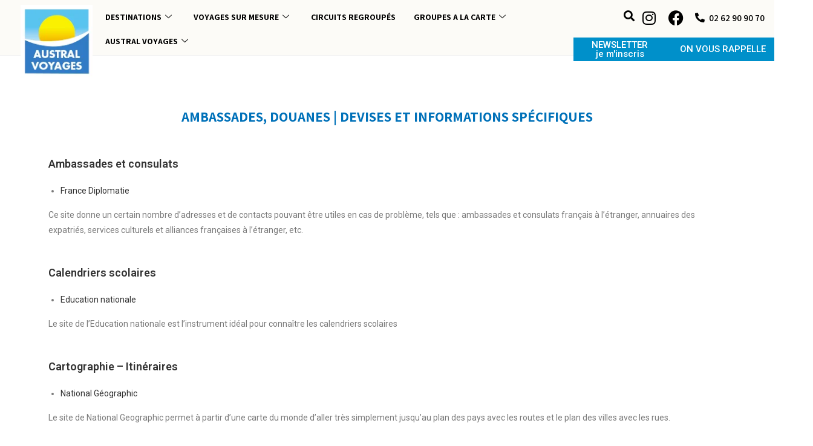

--- FILE ---
content_type: text/html; charset=UTF-8
request_url: https://austral-voyages.fr/infos-pratiques/
body_size: 24049
content:
<!DOCTYPE html>
<html class="html" dir="ltr" lang="fr-FR" prefix="og: https://ogp.me/ns#">
<head>
	<meta charset="UTF-8">
	<meta name="facebook-domain-verification" content="2az9uo4l8chulbbv47lr4pgn2eoh7w" />
	<link rel="profile" href="https://gmpg.org/xfn/11">
	<!-- Google Tag Manager -->
<script>(function(w,d,s,l,i){w[l]=w[l]||[];w[l].push({'gtm.start':
new Date().getTime(),event:'gtm.js'});var f=d.getElementsByTagName(s)[0],
j=d.createElement(s),dl=l!='dataLayer'?'&l='+l:'';j.async=true;j.src=
'https://www.googletagmanager.com/gtm.js?id='+i+dl;f.parentNode.insertBefore(j,f);
})(window,document,'script','dataLayer','GTM-TRWZQJK');</script>
 <!-- Meta Pixel Code -->
<script>
!function(f,b,e,v,n,t,s)
{if(f.fbq)return;n=f.fbq=function(){n.callMethod?
n.callMethod.apply(n,arguments):n.queue.push(arguments)};
if(!f._fbq)f._fbq=n;n.push=n;n.loaded=!0;n.version='2.0';
n.queue=[];t=b.createElement(e);t.async=!0;
t.src=v;s=b.getElementsByTagName(e)[0];
s.parentNode.insertBefore(t,s)}(window, document,'script',
'https://connect.facebook.net/en_US/fbevents.js');
fbq('init', '1341563409751539');
fbq('track', 'PageView');
</script>
<noscript><img height="1" width="1" style="display:none"
src="https://www.facebook.com/tr?id=1341563409751539&ev=PageView&noscript=1"
/></noscript>
<!-- End Meta Pixel Code -->
<!-- End Google Tag Manager -->

	<title>Infos pratiques | Austral Voyages - Agence de voyages Ile de La Réunion</title>

		<!-- All in One SEO 4.9.1.1 - aioseo.com -->
	<meta name="robots" content="max-image-preview:large" />
	<link rel="canonical" href="https://austral-voyages.fr/infos-pratiques/" />
	<meta name="generator" content="All in One SEO (AIOSEO) 4.9.1.1" />
		<meta property="og:locale" content="fr_FR" />
		<meta property="og:site_name" content="Austral Voyages - Agence de voyages Ile de La Réunion | Le partenaire de tous vos voyages" />
		<meta property="og:type" content="article" />
		<meta property="og:title" content="Infos pratiques | Austral Voyages - Agence de voyages Ile de La Réunion" />
		<meta property="og:url" content="https://austral-voyages.fr/infos-pratiques/" />
		<meta property="article:published_time" content="2020-10-12T11:05:57+00:00" />
		<meta property="article:modified_time" content="2020-11-30T06:53:14+00:00" />
		<meta property="article:publisher" content="https://www.facebook.com/AustralVoyages/" />
		<meta name="twitter:card" content="summary" />
		<meta name="twitter:title" content="Infos pratiques | Austral Voyages - Agence de voyages Ile de La Réunion" />
		<script type="application/ld+json" class="aioseo-schema">
			{"@context":"https:\/\/schema.org","@graph":[{"@type":"BreadcrumbList","@id":"https:\/\/austral-voyages.fr\/infos-pratiques\/#breadcrumblist","itemListElement":[{"@type":"ListItem","@id":"https:\/\/austral-voyages.fr#listItem","position":1,"name":"Home","item":"https:\/\/austral-voyages.fr","nextItem":{"@type":"ListItem","@id":"https:\/\/austral-voyages.fr\/infos-pratiques\/#listItem","name":"Infos pratiques"}},{"@type":"ListItem","@id":"https:\/\/austral-voyages.fr\/infos-pratiques\/#listItem","position":2,"name":"Infos pratiques","previousItem":{"@type":"ListItem","@id":"https:\/\/austral-voyages.fr#listItem","name":"Home"}}]},{"@type":"Organization","@id":"https:\/\/austral-voyages.fr\/#organization","name":"Austral Voyages","description":"Le partenaire de tous vos voyages","url":"https:\/\/austral-voyages.fr\/","telephone":"+262262909070","logo":{"@type":"ImageObject","url":"https:\/\/austral-voyages.fr\/wp-content\/uploads\/2020\/09\/logoaustral2.jpg","@id":"https:\/\/austral-voyages.fr\/infos-pratiques\/#organizationLogo","width":129,"height":131,"caption":"logo Austral voyages"},"image":{"@id":"https:\/\/austral-voyages.fr\/infos-pratiques\/#organizationLogo"},"sameAs":["https:\/\/www.facebook.com\/AustralVoyages\/","https:\/\/www.instagram.com\/austral_voyages\/"]},{"@type":"WebPage","@id":"https:\/\/austral-voyages.fr\/infos-pratiques\/#webpage","url":"https:\/\/austral-voyages.fr\/infos-pratiques\/","name":"Infos pratiques | Austral Voyages - Agence de voyages Ile de La R\u00e9union","inLanguage":"fr-FR","isPartOf":{"@id":"https:\/\/austral-voyages.fr\/#website"},"breadcrumb":{"@id":"https:\/\/austral-voyages.fr\/infos-pratiques\/#breadcrumblist"},"datePublished":"2020-10-12T11:05:57+04:00","dateModified":"2020-11-30T06:53:14+04:00"},{"@type":"WebSite","@id":"https:\/\/austral-voyages.fr\/#website","url":"https:\/\/austral-voyages.fr\/","name":"Austral Voyages - Agence de voyages Ile de La R\u00e9union","description":"Le partenaire de tous vos voyages","inLanguage":"fr-FR","publisher":{"@id":"https:\/\/austral-voyages.fr\/#organization"}}]}
		</script>
		<!-- All in One SEO -->

<script id="cookieyes" type="text/javascript" src="https://cdn-cookieyes.com/client_data/968c6a1b19689160bef4237c/script.js"></script><meta name="viewport" content="width=device-width, initial-scale=1"><link rel="alternate" type="application/rss+xml" title="Austral Voyages - Agence de voyages Ile de La Réunion &raquo; Flux" href="https://austral-voyages.fr/feed/" />
<link rel="alternate" type="application/rss+xml" title="Austral Voyages - Agence de voyages Ile de La Réunion &raquo; Flux des commentaires" href="https://austral-voyages.fr/comments/feed/" />
<link rel="alternate" title="oEmbed (JSON)" type="application/json+oembed" href="https://austral-voyages.fr/wp-json/oembed/1.0/embed?url=https%3A%2F%2Faustral-voyages.fr%2Finfos-pratiques%2F" />
<link rel="alternate" title="oEmbed (XML)" type="text/xml+oembed" href="https://austral-voyages.fr/wp-json/oembed/1.0/embed?url=https%3A%2F%2Faustral-voyages.fr%2Finfos-pratiques%2F&#038;format=xml" />
<style id='wp-img-auto-sizes-contain-inline-css'>
img:is([sizes=auto i],[sizes^="auto," i]){contain-intrinsic-size:3000px 1500px}
/*# sourceURL=wp-img-auto-sizes-contain-inline-css */
</style>
<link rel='stylesheet' id='dce-animations-css' href='https://austral-voyages.fr/wp-content/plugins/dynamic-content-for-elementor/assets/css/animations.css?ver=3.3.22' media='all' />
<style id='wp-emoji-styles-inline-css'>

	img.wp-smiley, img.emoji {
		display: inline !important;
		border: none !important;
		box-shadow: none !important;
		height: 1em !important;
		width: 1em !important;
		margin: 0 0.07em !important;
		vertical-align: -0.1em !important;
		background: none !important;
		padding: 0 !important;
	}
/*# sourceURL=wp-emoji-styles-inline-css */
</style>
<style id='classic-theme-styles-inline-css'>
/*! This file is auto-generated */
.wp-block-button__link{color:#fff;background-color:#32373c;border-radius:9999px;box-shadow:none;text-decoration:none;padding:calc(.667em + 2px) calc(1.333em + 2px);font-size:1.125em}.wp-block-file__button{background:#32373c;color:#fff;text-decoration:none}
/*# sourceURL=/wp-includes/css/classic-themes.min.css */
</style>
<link rel='stylesheet' id='aioseo/css/src/vue/standalone/blocks/table-of-contents/global.scss-css' href='https://austral-voyages.fr/wp-content/plugins/all-in-one-seo-pack/dist/Lite/assets/css/table-of-contents/global.e90f6d47.css?ver=4.9.1.1' media='all' />
<style id='global-styles-inline-css'>
:root{--wp--preset--aspect-ratio--square: 1;--wp--preset--aspect-ratio--4-3: 4/3;--wp--preset--aspect-ratio--3-4: 3/4;--wp--preset--aspect-ratio--3-2: 3/2;--wp--preset--aspect-ratio--2-3: 2/3;--wp--preset--aspect-ratio--16-9: 16/9;--wp--preset--aspect-ratio--9-16: 9/16;--wp--preset--color--black: #000000;--wp--preset--color--cyan-bluish-gray: #abb8c3;--wp--preset--color--white: #ffffff;--wp--preset--color--pale-pink: #f78da7;--wp--preset--color--vivid-red: #cf2e2e;--wp--preset--color--luminous-vivid-orange: #ff6900;--wp--preset--color--luminous-vivid-amber: #fcb900;--wp--preset--color--light-green-cyan: #7bdcb5;--wp--preset--color--vivid-green-cyan: #00d084;--wp--preset--color--pale-cyan-blue: #8ed1fc;--wp--preset--color--vivid-cyan-blue: #0693e3;--wp--preset--color--vivid-purple: #9b51e0;--wp--preset--gradient--vivid-cyan-blue-to-vivid-purple: linear-gradient(135deg,rgb(6,147,227) 0%,rgb(155,81,224) 100%);--wp--preset--gradient--light-green-cyan-to-vivid-green-cyan: linear-gradient(135deg,rgb(122,220,180) 0%,rgb(0,208,130) 100%);--wp--preset--gradient--luminous-vivid-amber-to-luminous-vivid-orange: linear-gradient(135deg,rgb(252,185,0) 0%,rgb(255,105,0) 100%);--wp--preset--gradient--luminous-vivid-orange-to-vivid-red: linear-gradient(135deg,rgb(255,105,0) 0%,rgb(207,46,46) 100%);--wp--preset--gradient--very-light-gray-to-cyan-bluish-gray: linear-gradient(135deg,rgb(238,238,238) 0%,rgb(169,184,195) 100%);--wp--preset--gradient--cool-to-warm-spectrum: linear-gradient(135deg,rgb(74,234,220) 0%,rgb(151,120,209) 20%,rgb(207,42,186) 40%,rgb(238,44,130) 60%,rgb(251,105,98) 80%,rgb(254,248,76) 100%);--wp--preset--gradient--blush-light-purple: linear-gradient(135deg,rgb(255,206,236) 0%,rgb(152,150,240) 100%);--wp--preset--gradient--blush-bordeaux: linear-gradient(135deg,rgb(254,205,165) 0%,rgb(254,45,45) 50%,rgb(107,0,62) 100%);--wp--preset--gradient--luminous-dusk: linear-gradient(135deg,rgb(255,203,112) 0%,rgb(199,81,192) 50%,rgb(65,88,208) 100%);--wp--preset--gradient--pale-ocean: linear-gradient(135deg,rgb(255,245,203) 0%,rgb(182,227,212) 50%,rgb(51,167,181) 100%);--wp--preset--gradient--electric-grass: linear-gradient(135deg,rgb(202,248,128) 0%,rgb(113,206,126) 100%);--wp--preset--gradient--midnight: linear-gradient(135deg,rgb(2,3,129) 0%,rgb(40,116,252) 100%);--wp--preset--font-size--small: 13px;--wp--preset--font-size--medium: 20px;--wp--preset--font-size--large: 36px;--wp--preset--font-size--x-large: 42px;--wp--preset--spacing--20: 0.44rem;--wp--preset--spacing--30: 0.67rem;--wp--preset--spacing--40: 1rem;--wp--preset--spacing--50: 1.5rem;--wp--preset--spacing--60: 2.25rem;--wp--preset--spacing--70: 3.38rem;--wp--preset--spacing--80: 5.06rem;--wp--preset--shadow--natural: 6px 6px 9px rgba(0, 0, 0, 0.2);--wp--preset--shadow--deep: 12px 12px 50px rgba(0, 0, 0, 0.4);--wp--preset--shadow--sharp: 6px 6px 0px rgba(0, 0, 0, 0.2);--wp--preset--shadow--outlined: 6px 6px 0px -3px rgb(255, 255, 255), 6px 6px rgb(0, 0, 0);--wp--preset--shadow--crisp: 6px 6px 0px rgb(0, 0, 0);}:where(.is-layout-flex){gap: 0.5em;}:where(.is-layout-grid){gap: 0.5em;}body .is-layout-flex{display: flex;}.is-layout-flex{flex-wrap: wrap;align-items: center;}.is-layout-flex > :is(*, div){margin: 0;}body .is-layout-grid{display: grid;}.is-layout-grid > :is(*, div){margin: 0;}:where(.wp-block-columns.is-layout-flex){gap: 2em;}:where(.wp-block-columns.is-layout-grid){gap: 2em;}:where(.wp-block-post-template.is-layout-flex){gap: 1.25em;}:where(.wp-block-post-template.is-layout-grid){gap: 1.25em;}.has-black-color{color: var(--wp--preset--color--black) !important;}.has-cyan-bluish-gray-color{color: var(--wp--preset--color--cyan-bluish-gray) !important;}.has-white-color{color: var(--wp--preset--color--white) !important;}.has-pale-pink-color{color: var(--wp--preset--color--pale-pink) !important;}.has-vivid-red-color{color: var(--wp--preset--color--vivid-red) !important;}.has-luminous-vivid-orange-color{color: var(--wp--preset--color--luminous-vivid-orange) !important;}.has-luminous-vivid-amber-color{color: var(--wp--preset--color--luminous-vivid-amber) !important;}.has-light-green-cyan-color{color: var(--wp--preset--color--light-green-cyan) !important;}.has-vivid-green-cyan-color{color: var(--wp--preset--color--vivid-green-cyan) !important;}.has-pale-cyan-blue-color{color: var(--wp--preset--color--pale-cyan-blue) !important;}.has-vivid-cyan-blue-color{color: var(--wp--preset--color--vivid-cyan-blue) !important;}.has-vivid-purple-color{color: var(--wp--preset--color--vivid-purple) !important;}.has-black-background-color{background-color: var(--wp--preset--color--black) !important;}.has-cyan-bluish-gray-background-color{background-color: var(--wp--preset--color--cyan-bluish-gray) !important;}.has-white-background-color{background-color: var(--wp--preset--color--white) !important;}.has-pale-pink-background-color{background-color: var(--wp--preset--color--pale-pink) !important;}.has-vivid-red-background-color{background-color: var(--wp--preset--color--vivid-red) !important;}.has-luminous-vivid-orange-background-color{background-color: var(--wp--preset--color--luminous-vivid-orange) !important;}.has-luminous-vivid-amber-background-color{background-color: var(--wp--preset--color--luminous-vivid-amber) !important;}.has-light-green-cyan-background-color{background-color: var(--wp--preset--color--light-green-cyan) !important;}.has-vivid-green-cyan-background-color{background-color: var(--wp--preset--color--vivid-green-cyan) !important;}.has-pale-cyan-blue-background-color{background-color: var(--wp--preset--color--pale-cyan-blue) !important;}.has-vivid-cyan-blue-background-color{background-color: var(--wp--preset--color--vivid-cyan-blue) !important;}.has-vivid-purple-background-color{background-color: var(--wp--preset--color--vivid-purple) !important;}.has-black-border-color{border-color: var(--wp--preset--color--black) !important;}.has-cyan-bluish-gray-border-color{border-color: var(--wp--preset--color--cyan-bluish-gray) !important;}.has-white-border-color{border-color: var(--wp--preset--color--white) !important;}.has-pale-pink-border-color{border-color: var(--wp--preset--color--pale-pink) !important;}.has-vivid-red-border-color{border-color: var(--wp--preset--color--vivid-red) !important;}.has-luminous-vivid-orange-border-color{border-color: var(--wp--preset--color--luminous-vivid-orange) !important;}.has-luminous-vivid-amber-border-color{border-color: var(--wp--preset--color--luminous-vivid-amber) !important;}.has-light-green-cyan-border-color{border-color: var(--wp--preset--color--light-green-cyan) !important;}.has-vivid-green-cyan-border-color{border-color: var(--wp--preset--color--vivid-green-cyan) !important;}.has-pale-cyan-blue-border-color{border-color: var(--wp--preset--color--pale-cyan-blue) !important;}.has-vivid-cyan-blue-border-color{border-color: var(--wp--preset--color--vivid-cyan-blue) !important;}.has-vivid-purple-border-color{border-color: var(--wp--preset--color--vivid-purple) !important;}.has-vivid-cyan-blue-to-vivid-purple-gradient-background{background: var(--wp--preset--gradient--vivid-cyan-blue-to-vivid-purple) !important;}.has-light-green-cyan-to-vivid-green-cyan-gradient-background{background: var(--wp--preset--gradient--light-green-cyan-to-vivid-green-cyan) !important;}.has-luminous-vivid-amber-to-luminous-vivid-orange-gradient-background{background: var(--wp--preset--gradient--luminous-vivid-amber-to-luminous-vivid-orange) !important;}.has-luminous-vivid-orange-to-vivid-red-gradient-background{background: var(--wp--preset--gradient--luminous-vivid-orange-to-vivid-red) !important;}.has-very-light-gray-to-cyan-bluish-gray-gradient-background{background: var(--wp--preset--gradient--very-light-gray-to-cyan-bluish-gray) !important;}.has-cool-to-warm-spectrum-gradient-background{background: var(--wp--preset--gradient--cool-to-warm-spectrum) !important;}.has-blush-light-purple-gradient-background{background: var(--wp--preset--gradient--blush-light-purple) !important;}.has-blush-bordeaux-gradient-background{background: var(--wp--preset--gradient--blush-bordeaux) !important;}.has-luminous-dusk-gradient-background{background: var(--wp--preset--gradient--luminous-dusk) !important;}.has-pale-ocean-gradient-background{background: var(--wp--preset--gradient--pale-ocean) !important;}.has-electric-grass-gradient-background{background: var(--wp--preset--gradient--electric-grass) !important;}.has-midnight-gradient-background{background: var(--wp--preset--gradient--midnight) !important;}.has-small-font-size{font-size: var(--wp--preset--font-size--small) !important;}.has-medium-font-size{font-size: var(--wp--preset--font-size--medium) !important;}.has-large-font-size{font-size: var(--wp--preset--font-size--large) !important;}.has-x-large-font-size{font-size: var(--wp--preset--font-size--x-large) !important;}
:where(.wp-block-post-template.is-layout-flex){gap: 1.25em;}:where(.wp-block-post-template.is-layout-grid){gap: 1.25em;}
:where(.wp-block-term-template.is-layout-flex){gap: 1.25em;}:where(.wp-block-term-template.is-layout-grid){gap: 1.25em;}
:where(.wp-block-columns.is-layout-flex){gap: 2em;}:where(.wp-block-columns.is-layout-grid){gap: 2em;}
:root :where(.wp-block-pullquote){font-size: 1.5em;line-height: 1.6;}
/*# sourceURL=global-styles-inline-css */
</style>
<link rel='stylesheet' id='search-filter-plugin-styles-css' href='https://austral-voyages.fr/wp-content/plugins/search-filter-pro/public/assets/css/search-filter.min.css?ver=2.5.16' media='all' />
<link rel='stylesheet' id='parent-style-css' href='https://austral-voyages.fr/wp-content/themes/oceanwp/style.css?ver=6.9' media='all' />
<link rel='stylesheet' id='elementor-frontend-css' href='https://austral-voyages.fr/wp-content/plugins/elementor/assets/css/frontend.min.css?ver=3.33.3' media='all' />
<link rel='stylesheet' id='elementor-post-101-css' href='https://austral-voyages.fr/wp-content/uploads/elementor/css/post-101.css?ver=1765167479' media='all' />
<link rel='stylesheet' id='elementor-post-86-css' href='https://austral-voyages.fr/wp-content/uploads/elementor/css/post-86.css?ver=1765167480' media='all' />
<link rel='stylesheet' id='font-awesome-css' href='https://austral-voyages.fr/wp-content/themes/oceanwp/assets/fonts/fontawesome/css/all.min.css?ver=6.7.2' media='all' />
<link rel='stylesheet' id='simple-line-icons-css' href='https://austral-voyages.fr/wp-content/themes/oceanwp/assets/css/third/simple-line-icons.min.css?ver=2.4.0' media='all' />
<link rel='stylesheet' id='oceanwp-style-css' href='https://austral-voyages.fr/wp-content/themes/oceanwp/assets/css/style.min.css?ver=0.1.0' media='all' />
<link rel='stylesheet' id='elementor-icons-css' href='https://austral-voyages.fr/wp-content/plugins/elementor/assets/lib/eicons/css/elementor-icons.min.css?ver=5.44.0' media='all' />
<link rel='stylesheet' id='elementor-post-4-css' href='https://austral-voyages.fr/wp-content/uploads/elementor/css/post-4.css?ver=1765167480' media='all' />
<link rel='stylesheet' id='dashicons-css' href='https://austral-voyages.fr/wp-includes/css/dashicons.min.css?ver=6.9' media='all' />
<link rel='stylesheet' id='font-awesome-5-all-css' href='https://austral-voyages.fr/wp-content/plugins/elementor/assets/lib/font-awesome/css/all.min.css?ver=3.33.3' media='all' />
<link rel='stylesheet' id='font-awesome-4-shim-css' href='https://austral-voyages.fr/wp-content/plugins/elementor/assets/lib/font-awesome/css/v4-shims.min.css?ver=3.33.3' media='all' />
<link rel='stylesheet' id='widget-heading-css' href='https://austral-voyages.fr/wp-content/plugins/elementor/assets/css/widget-heading.min.css?ver=3.33.3' media='all' />
<link rel='stylesheet' id='elementor-post-853-css' href='https://austral-voyages.fr/wp-content/uploads/elementor/css/post-853.css?ver=1765332355' media='all' />
<link rel='stylesheet' id='ekit-widget-styles-css' href='https://austral-voyages.fr/wp-content/plugins/elementskit-lite/widgets/init/assets/css/widget-styles.css?ver=3.7.7' media='all' />
<link rel='stylesheet' id='ekit-responsive-css' href='https://austral-voyages.fr/wp-content/plugins/elementskit-lite/widgets/init/assets/css/responsive.css?ver=3.7.7' media='all' />
<link rel='stylesheet' id='widget-icon-list-css' href='https://austral-voyages.fr/wp-content/plugins/elementor/assets/css/widget-icon-list.min.css?ver=3.33.3' media='all' />
<link rel='stylesheet' id='eael-general-css' href='https://austral-voyages.fr/wp-content/plugins/essential-addons-for-elementor-lite/assets/front-end/css/view/general.min.css?ver=6.5.3' media='all' />
<link rel='stylesheet' id='oe-widgets-style-css' href='https://austral-voyages.fr/wp-content/plugins/ocean-extra/assets/css/widgets.css?ver=6.9' media='all' />
<link rel='stylesheet' id='elementor-gf-assistant-css' href='https://fonts.googleapis.com/css?family=Assistant:100,100italic,200,200italic,300,300italic,400,400italic,500,500italic,600,600italic,700,700italic,800,800italic,900,900italic&#038;display=auto' media='all' />
<link rel='stylesheet' id='elementor-gf-roboto-css' href='https://fonts.googleapis.com/css?family=Roboto:100,100italic,200,200italic,300,300italic,400,400italic,500,500italic,600,600italic,700,700italic,800,800italic,900,900italic&#038;display=auto' media='all' />
<link rel='stylesheet' id='elementor-gf-robotoslab-css' href='https://fonts.googleapis.com/css?family=Roboto+Slab:100,100italic,200,200italic,300,300italic,400,400italic,500,500italic,600,600italic,700,700italic,800,800italic,900,900italic&#038;display=auto' media='all' />
<link rel='stylesheet' id='elementor-icons-ekiticons-css' href='https://austral-voyages.fr/wp-content/plugins/elementskit-lite/modules/elementskit-icon-pack/assets/css/ekiticons.css?ver=3.7.7' media='all' />
<link rel='stylesheet' id='elementor-icons-shared-0-css' href='https://austral-voyages.fr/wp-content/plugins/elementor/assets/lib/font-awesome/css/fontawesome.min.css?ver=5.15.3' media='all' />
<link rel='stylesheet' id='elementor-icons-fa-brands-css' href='https://austral-voyages.fr/wp-content/plugins/elementor/assets/lib/font-awesome/css/brands.min.css?ver=5.15.3' media='all' />
<link rel='stylesheet' id='elementor-icons-fa-solid-css' href='https://austral-voyages.fr/wp-content/plugins/elementor/assets/lib/font-awesome/css/solid.min.css?ver=5.15.3' media='all' />
<script src="https://austral-voyages.fr/wp-includes/js/jquery/jquery.min.js?ver=3.7.1" id="jquery-core-js"></script>
<script src="https://austral-voyages.fr/wp-includes/js/jquery/jquery-migrate.min.js?ver=3.4.1" id="jquery-migrate-js"></script>
<script id="search-filter-plugin-build-js-extra">
var SF_LDATA = {"ajax_url":"https://austral-voyages.fr/wp-admin/admin-ajax.php","home_url":"https://austral-voyages.fr/","extensions":[]};
//# sourceURL=search-filter-plugin-build-js-extra
</script>
<script src="https://austral-voyages.fr/wp-content/plugins/search-filter-pro/public/assets/js/search-filter-build.min.js?ver=2.5.16" id="search-filter-plugin-build-js"></script>
<script src="https://austral-voyages.fr/wp-content/plugins/search-filter-pro/public/assets/js/chosen.jquery.min.js?ver=2.5.16" id="search-filter-plugin-chosen-js"></script>
<script src="https://austral-voyages.fr/wp-content/plugins/elementor/assets/lib/font-awesome/js/v4-shims.min.js?ver=3.33.3" id="font-awesome-4-shim-js"></script>
<link rel="https://api.w.org/" href="https://austral-voyages.fr/wp-json/" /><link rel="alternate" title="JSON" type="application/json" href="https://austral-voyages.fr/wp-json/wp/v2/pages/853" /><link rel="EditURI" type="application/rsd+xml" title="RSD" href="https://austral-voyages.fr/xmlrpc.php?rsd" />
<meta name="generator" content="WordPress 6.9" />
<link rel='shortlink' href='https://austral-voyages.fr/?p=853' />

		<!-- GA Google Analytics @ https://m0n.co/ga -->
		<script>
			(function(i,s,o,g,r,a,m){i['GoogleAnalyticsObject']=r;i[r]=i[r]||function(){
			(i[r].q=i[r].q||[]).push(arguments)},i[r].l=1*new Date();a=s.createElement(o),
			m=s.getElementsByTagName(o)[0];a.async=1;a.src=g;m.parentNode.insertBefore(a,m)
			})(window,document,'script','https://www.google-analytics.com/analytics.js','ga');
			ga('create', 'UA-180899598-1', 'auto');
			ga('send', 'pageview');
		</script>

	<meta name="generator" content="Elementor 3.33.3; settings: css_print_method-external, google_font-enabled, font_display-auto">
			<style>
				.e-con.e-parent:nth-of-type(n+4):not(.e-lazyloaded):not(.e-no-lazyload),
				.e-con.e-parent:nth-of-type(n+4):not(.e-lazyloaded):not(.e-no-lazyload) * {
					background-image: none !important;
				}
				@media screen and (max-height: 1024px) {
					.e-con.e-parent:nth-of-type(n+3):not(.e-lazyloaded):not(.e-no-lazyload),
					.e-con.e-parent:nth-of-type(n+3):not(.e-lazyloaded):not(.e-no-lazyload) * {
						background-image: none !important;
					}
				}
				@media screen and (max-height: 640px) {
					.e-con.e-parent:nth-of-type(n+2):not(.e-lazyloaded):not(.e-no-lazyload),
					.e-con.e-parent:nth-of-type(n+2):not(.e-lazyloaded):not(.e-no-lazyload) * {
						background-image: none !important;
					}
				}
			</style>
			<link rel="icon" href="https://austral-voyages.fr/wp-content/uploads/2020/09/cropped-logoaustral-1-32x32.png" sizes="32x32" />
<link rel="icon" href="https://austral-voyages.fr/wp-content/uploads/2020/09/cropped-logoaustral-1-192x192.png" sizes="192x192" />
<link rel="apple-touch-icon" href="https://austral-voyages.fr/wp-content/uploads/2020/09/cropped-logoaustral-1-180x180.png" />
<meta name="msapplication-TileImage" content="https://austral-voyages.fr/wp-content/uploads/2020/09/cropped-logoaustral-1-270x270.png" />
		<style id="wp-custom-css">
			/*header*/#cmm4e-menu-item-1466{display:none}#site-header{display:none}.elementor-element-17f630c >div:nth-child(1) >div:nth-child(1) >a:nth-child(1) >img:nth-child(1){z-index:10;position:sticky}#main #content-wrap{padding-top:0}.elementor-element-8ab6bb8{position:absolute}#top-bar-wrap{background-color:#fcfbf7}#top-bar-content{height:75px}@media screen and (max-width:1200px){#top-bar-content{height:100px}}@media screen and (max-width:1000px){#top-bar-content{height:auto}}@media screen and (max-width:770px){.elementor-element-17f630c >div:nth-child(1) >div:nth-child(1){position:relative;left:35%}.elementor-element-5fb756d >div:nth-child(1) >div:nth-child(1) >div:nth-child(1) >button:nth-child(1){position:absolute;left:82%}}/*btn Newsletter */#btnNews{margin-right:2px}#top-bar-wrap{height:auto}@media screen and (max-width:1200px){.elementor-element-40de638{margin-top:-3% !important}}/*body*/.content-area{border-style:none}#primary{margin-top:-10px}/* Galerie Pays*/.eael-grid-post-holder{border:unset}/* Page pays*/.elementor-icon-list-item,.elementor-inline-item{background-color:white;padding-left:5px !important;padding-right:5px !important;padding-top:2px !important;margin:0 !important;margin-left:0 !important}li.elementor-icon-list-item:nth-child(2){background-color:#fdb63a}.attachment-full{display:none}/* Accueil - Offres du moment */.page-id-2 .dce-acf-relationship-natural{display:unset}.page-id-2 div.elementor-467:nth-child(1){float:left;margin-top:10%;max-width:400px}.page-id-2 div.elementor-467:nth-child(2){float:right;margin-left:2%%}.page-id-2 div.elementor-467:nth-child(3){float:left;max-width:400px;margin-left:10%;margin-top:-5%}.page-id-2 div.elementor:nth-child(2) >div:nth-child(1) >section:nth-child(1) >div:nth-child(1){max-width:700px}.page-id-2 div.elementor:nth-child(2) >div:nth-child(1) >section:nth-child(1) >div:nth-child(1) >div:nth-child(1) >div:nth-child(1) >div:nth-child(1) >div:nth-child(1) >section:nth-child(1) >div:nth-child(1) >div:nth-child(1) >div:nth-child(1) >div:nth-child(1) >div:nth-child(1) >div:nth-child(1) >div:nth-child(1) >div:nth-child(1) >img:nth-child(1){width:100%}@media screen and (max-width:1400px){div.elementor-467:nth-child(1){width:40%}div.elementor-467:nth-child(2){width:60%}div.elementor-467:nth-child(3){margin-top:0 !important;margin-left:0 !important}}@media screen and (max-width:1100px){div.elementor-467:nth-child(1){width:40%}div.elementor-467:nth-child(2){width:60%}}@media screen and (max-width:770px){div.elementor-467:nth-child(1){width:100%;max-width:100% !important}div.elementor-467:nth-child(2){width:100%;max-width:100% !important}div.elementor-467:nth-child(3){width:100%;max-width:100% !important;margin-left:0 !important}section.elementor-section:nth-child(4){padding:0 !important}.elementor-101 .elementor-element.elementor-element-a9e0794 >.elementor-widget-container{margin:0 10% 0 0}#bandoaccueil img{height:250px!important}.home #content >article >div >div >div >div >section >div >div >div >div >div >div >div >div >img{margin-top:0 !important}}/* Un été*/.elementor-element-ba02742 >div:nth-child(1) >div:nth-child(1){display:flex }div.elementor-551:nth-child(2) >div:nth-child(1) >section:nth-child(1) >div:nth-child(1){max-width:400px !important}div.elementor-551:nth-child(1) >div:nth-child(1) >section:nth-child(1) >div:nth-child(1){max-width:400px !important}div.elementor-551:nth-child(1) >div:nth-child(1) >section:nth-child(1) >div:nth-child(1) >div:nth-child(1) >div:nth-child(1) >div:nth-child(1) >div:nth-child(1) >section:nth-child(1) >div:nth-child(1) >div:nth-child(1) >div:nth-child(1) >div:nth-child(1) >div:nth-child(1) >div:nth-child(1) >div:nth-child(1) >div:nth-child(1) >img:nth-child(1){height:240px}div.elementor-551:nth-child(2) >div:nth-child(1) >section:nth-child(1) >div:nth-child(1) >div:nth-child(1) >div:nth-child(1) >div:nth-child(1) >div:nth-child(1) >section:nth-child(1) >div:nth-child(1) >div:nth-child(1) >div:nth-child(1) >div:nth-child(1) >div:nth-child(1) >div:nth-child(1) >div:nth-child(1) >div:nth-child(1) >img:nth-child(1){height:240px}/* Formulaire accueil*/.page-id-2 .elementor-form{display:flex;background-color:#009bd0;padding-top:10px;padding-left:15px}.page-id-2 .elementor-form-fields-wrapper{display:contents}.page-id-2 .elementor-element-244b2c4{margin-top:-53px}.searchandfilter >div:nth-child(1) >ul:nth-child(1) >li:nth-child(4) >input:nth-child(2){background-color:#fdb63a;color:white}@media screen and (max-width:770px){.searchandfilter >div:nth-child(1) >ul:nth-child(1) >li:nth-child(1){width:100px}.searchandfilter >div:nth-child(1) >ul:nth-child(1) >li:nth-child(2){width:100px}.searchandfilter >div:nth-child(1) >ul:nth-child(1) >li:nth-child(3){width:100px}.searchandfilter >div:nth-child(1) >ul:nth-child(1) >li:nth-child(4){margin-top:10px}}/* navbar */.cmm4e-menu-item{background-color:#fcfbf700 !important}.search-toggle-li{display:none}/* page Destination*/.elementor-element-127df38 >div:nth-child(1){padding:0 !important}.elementor-element-c1d8147 >div:nth-child(1) >ul:nth-child(1) >li:nth-child(1){background-color:#FFFFFF00}.single-post-title{margin-top:10% !important}/* un été en afrique du sud */@media screen and (max-width:770px){.elementor-element-ba02742 >div:nth-child(1) >div:nth-child(1){display:block }#elementor-popup-modal-7364 .dialog-close-button{top:5%}#titleOffre{font-size:45px !important}}.elementor-animation-grow{width:max-content !important}/* formulaire offre*/.elementor-element-773d5c99 >div:nth-child(1){padding:0 !important}.elementor-element-7592caf0 >div:nth-child(1) >ul:nth-child(1) >li:nth-child(1){background-color:#FFFFFF00 !important}#blog-entries{margin-top:70px}.form-stick{position:fixed;top:0;width:330px;margin-top:5% !important;z-index:100}/* cookie */#tarteaucitronAlertBig{background:white !important;color:black !important}#tarteaucitronDisclaimerAlert{color:black !important}#tarteaucitronPersonalize{background:#fb4 !important}/* pages categorie */.dce-view-row{display:inline-block}.sub-menu .cmm4e-menu-item span{font-size:24px}#megamenu .sub-menu{position:absolute!important;left:7rem!important;width:300px!important;top:0!important;border-left:solid 3px #FDB63A}div.elementor:nth-child(3) >div:nth-child(1) >section:nth-child(1) >div:nth-child(1) >div:nth-child(1) >div:nth-child(1) >div:nth-child(1) >div:nth-child(1) >section:nth-child(1){margin-top:40px}a:focus{outline:none}*:focus{outline:none}.elementor-element-41733ad1 >div:nth-child(1) >div:nth-child(1) >code:nth-child(1) >img:nth-child(1){margin-top:-90px}.elementor-791 .elementor-element.elementor-element-a52d1fc .elementor-nav-menu .elementor-item:active{pointer-events:none}#elementor-popup-modal-7364{background-color:rgba(255,255,255,0)}#elementor-popup-modal-7364 >div >div.dialog-message.dialog-lightbox-message >div >div >section{width:410px;padding-bottom:20px}#elementor-popup-modal-7364 .dialog-message{width:410px;border-radius:20px;padding-bottom:20px}#elementor-popup-modal-7364 >div{position:fixed;left:10px;bottom:10px}/*page recherche*/.elementor-page-1181 h2{display:none}.elementor-page-1181 .page-header{display:none}.elementor-page-1181 .grid-search-page{display:block}.elementor-page-1181 .grid-search-page img{height:200px}#sectionshow{margin:0 22px}@media all and (max-width:600px){#sectionshow{margin:0!important}#content-wrap >div.grid-search-page.grid-page.grid-col-md-3.grid-col-sm-3.grid-col-xs-1{margin-left:-10px}}/*formulaire*/form textarea{min-height:80px}a{text-decoration:none!important}#grid-grid >figure >div >a >img{margin:5px}@media all and (max-width:600px){#grid-grid >figure >div >a >img{height:180px}.elementor-467{margin-right:0!important;margin-top:30px}.sf-field-post-meta-prix_par_personne{width:250px}#logosite{left:0}}.elementor-467{width:500px;margin-right:100px}#content >article >div >div >div >div >section >div >div >div >div >div >div. >div >div >div >div >section >div >div >div >div >div >section >div{width:250px}.elementor-col-50.elementor-element-a3d8575{width:250px}.meta-author{display:none}.meta-cat{display:none}#scroll-top{left:20px}#content >div >div >section{background-repeat:no-repeat;background-size:cover;/*background-position:center;*/}#elementor-panel-state-loading{display:none!important}.postid-7586 .elementor-element-7a31bf8{margin-right:-200px;margin-left:200px}.postid-7586 .elementor-element-3aa4730{display:none}.postid-7586 #elementor-tab-content-1443 >div >div >div >section >div >div >div >div >div >section >div >div >div >div >div >div >div >h6::after{content:'et protection sanitaire'}.postid-1735 .elementor-element.elementor-element-f48860c:not(.elementor-motion-effects-element-type-background){background-position:center!important}#topbar-template{display:block}.elementskit-menu-overlay{background:none}.elementor-accordion .elementor-accordion-item{border:none}#nf-field-120-wrap >div:nth-child(1),#nf-field-121-wrap >div:nth-child(1),#nf-field-122-wrap >div:nth-child(1),#nf-field-125-wrap >div:nth-child(1){display:none}#nf-field-26-wrap >div:nth-child(2) >ul:nth-child(1){display:flex}#content >article >div >div >div >div >section.elementor-section.elementor-top-section.elementor-element.elementor-element-82e7e1d.elementor-section-full_width.elementor-section-stretched.elementor-section-height-default.elementor-section-height-default >div >div >div >div >div >div.dce-dynamic-posts-collection.dce-fix-background-loop.elementor-element.elementor-element-659c2c9.no-masking-yes.dce-align-center.dce-posts-layout-default.dce-carousel-effect-slide.elementor-widget.elementor-widget-dce-dynamicposts-v2 >div >div.dce-carousel-controls >div >div{margin-bottom:-20px}#nf-field-132-wrap >div.nf-field-element >ul{display:flex;justify-content:space-around;flex-wrap:wrap}.page-id-8274 #nf-field-137{max-width:100px}#topbar-template >div >div >div >section.elementor-section.elementor-top-section.elementor-element.elementor-element-40de638.elementor-section-full_width.elementor-section-stretched.elementor-hidden-phone.elementor-section-height-default.elementor-section-height-default >div >div >div >div >div >section >div >div >div >div >div >div.elementor-element.elementor-element-d7db105.elementor-align-right.elementor-widget__width-auto.elementor-mobile-align-center.elementor-absolute.elementor-widget.elementor-widget-button{display:none}.postid-10254 .wp-block-buttons{width:max-content;float:right;margin-top:-12rem}.postid-10263 .wp-block-buttons{width:max-content;float:right;margin-top:-12rem}#footer-widgets{background-color:#fff}		</style>
		<!-- OceanWP CSS -->
<style type="text/css">
/* Colors */body .theme-button,body input[type="submit"],body button[type="submit"],body button,body .button,body div.wpforms-container-full .wpforms-form input[type=submit],body div.wpforms-container-full .wpforms-form button[type=submit],body div.wpforms-container-full .wpforms-form .wpforms-page-button,.woocommerce-cart .wp-element-button,.woocommerce-checkout .wp-element-button,.wp-block-button__link{border-color:#ffffff}body .theme-button:hover,body input[type="submit"]:hover,body button[type="submit"]:hover,body button:hover,body .button:hover,body div.wpforms-container-full .wpforms-form input[type=submit]:hover,body div.wpforms-container-full .wpforms-form input[type=submit]:active,body div.wpforms-container-full .wpforms-form button[type=submit]:hover,body div.wpforms-container-full .wpforms-form button[type=submit]:active,body div.wpforms-container-full .wpforms-form .wpforms-page-button:hover,body div.wpforms-container-full .wpforms-form .wpforms-page-button:active,.woocommerce-cart .wp-element-button:hover,.woocommerce-checkout .wp-element-button:hover,.wp-block-button__link:hover{border-color:#ffffff}/* OceanWP Style Settings CSS */.theme-button,input[type="submit"],button[type="submit"],button,.button,body div.wpforms-container-full .wpforms-form input[type=submit],body div.wpforms-container-full .wpforms-form button[type=submit],body div.wpforms-container-full .wpforms-form .wpforms-page-button{border-style:solid}.theme-button,input[type="submit"],button[type="submit"],button,.button,body div.wpforms-container-full .wpforms-form input[type=submit],body div.wpforms-container-full .wpforms-form button[type=submit],body div.wpforms-container-full .wpforms-form .wpforms-page-button{border-width:1px}form input[type="text"],form input[type="password"],form input[type="email"],form input[type="url"],form input[type="date"],form input[type="month"],form input[type="time"],form input[type="datetime"],form input[type="datetime-local"],form input[type="week"],form input[type="number"],form input[type="search"],form input[type="tel"],form input[type="color"],form select,form textarea,.woocommerce .woocommerce-checkout .select2-container--default .select2-selection--single{border-style:solid}body div.wpforms-container-full .wpforms-form input[type=date],body div.wpforms-container-full .wpforms-form input[type=datetime],body div.wpforms-container-full .wpforms-form input[type=datetime-local],body div.wpforms-container-full .wpforms-form input[type=email],body div.wpforms-container-full .wpforms-form input[type=month],body div.wpforms-container-full .wpforms-form input[type=number],body div.wpforms-container-full .wpforms-form input[type=password],body div.wpforms-container-full .wpforms-form input[type=range],body div.wpforms-container-full .wpforms-form input[type=search],body div.wpforms-container-full .wpforms-form input[type=tel],body div.wpforms-container-full .wpforms-form input[type=text],body div.wpforms-container-full .wpforms-form input[type=time],body div.wpforms-container-full .wpforms-form input[type=url],body div.wpforms-container-full .wpforms-form input[type=week],body div.wpforms-container-full .wpforms-form select,body div.wpforms-container-full .wpforms-form textarea{border-style:solid}form input[type="text"],form input[type="password"],form input[type="email"],form input[type="url"],form input[type="date"],form input[type="month"],form input[type="time"],form input[type="datetime"],form input[type="datetime-local"],form input[type="week"],form input[type="number"],form input[type="search"],form input[type="tel"],form input[type="color"],form select,form textarea{border-radius:3px}body div.wpforms-container-full .wpforms-form input[type=date],body div.wpforms-container-full .wpforms-form input[type=datetime],body div.wpforms-container-full .wpforms-form input[type=datetime-local],body div.wpforms-container-full .wpforms-form input[type=email],body div.wpforms-container-full .wpforms-form input[type=month],body div.wpforms-container-full .wpforms-form input[type=number],body div.wpforms-container-full .wpforms-form input[type=password],body div.wpforms-container-full .wpforms-form input[type=range],body div.wpforms-container-full .wpforms-form input[type=search],body div.wpforms-container-full .wpforms-form input[type=tel],body div.wpforms-container-full .wpforms-form input[type=text],body div.wpforms-container-full .wpforms-form input[type=time],body div.wpforms-container-full .wpforms-form input[type=url],body div.wpforms-container-full .wpforms-form input[type=week],body div.wpforms-container-full .wpforms-form select,body div.wpforms-container-full .wpforms-form textarea{border-radius:3px}/* Header */#site-header.has-header-media .overlay-header-media{background-color:rgba(0,0,0,0.5)}/* Blog CSS */.ocean-single-post-header ul.meta-item li a:hover{color:#333333}/* Sidebar */.widget-area{padding:0 0 0 20px!important}.widget-title{border-color:#efefef}/* Footer Widgets */#footer-widgets{padding:0}/* Typography */.page-header .page-header-title,.page-header.background-image-page-header .page-header-title{font-size:32px;line-height:1.4}.page-header .page-subheading{font-size:15px;line-height:1.8}.site-breadcrumbs,.site-breadcrumbs a{font-size:13px;line-height:1.4}#top-bar-content,#top-bar-social-alt{font-size:12px;line-height:1.8}#site-logo a.site-logo-text{font-size:24px;line-height:1.8}.dropdown-menu ul li a.menu-link,#site-header.full_screen-header .fs-dropdown-menu ul.sub-menu li a{font-size:12px;line-height:1.2;letter-spacing:.6px}.sidr-class-dropdown-menu li a,a.sidr-class-toggle-sidr-close,#mobile-dropdown ul li a,body #mobile-fullscreen ul li a{font-size:15px;line-height:1.8}.sidebar-box .widget-title,.sidebar-box.widget_block .wp-block-heading{font-size:13px;line-height:1;letter-spacing:1px}#footer-widgets .footer-box .widget-title{font-size:13px;line-height:1;letter-spacing:1px}#footer-bottom #copyright{font-size:12px;line-height:1}#footer-bottom #footer-bottom-menu{font-size:12px;line-height:1}.woocommerce-store-notice.demo_store{line-height:2;letter-spacing:1.5px}.demo_store .woocommerce-store-notice__dismiss-link{line-height:2;letter-spacing:1.5px}.woocommerce ul.products li.product li.title h2,.woocommerce ul.products li.product li.title a{font-size:14px;line-height:1.5}.woocommerce ul.products li.product li.category,.woocommerce ul.products li.product li.category a{font-size:12px;line-height:1}.woocommerce ul.products li.product .price{font-size:18px;line-height:1}.woocommerce ul.products li.product .button,.woocommerce ul.products li.product .product-inner .added_to_cart{font-size:12px;line-height:1.5;letter-spacing:1px}.woocommerce ul.products li.owp-woo-cond-notice span,.woocommerce ul.products li.owp-woo-cond-notice a{font-size:16px;line-height:1;letter-spacing:1px;font-weight:600;text-transform:capitalize}.woocommerce div.product .product_title{font-size:24px;line-height:1.4;letter-spacing:.6px}.woocommerce div.product p.price{font-size:36px;line-height:1}.woocommerce .owp-btn-normal .summary form button.button,.woocommerce .owp-btn-big .summary form button.button,.woocommerce .owp-btn-very-big .summary form button.button{font-size:12px;line-height:1.5;letter-spacing:1px;text-transform:uppercase}.woocommerce div.owp-woo-single-cond-notice span,.woocommerce div.owp-woo-single-cond-notice a{font-size:18px;line-height:2;letter-spacing:1.5px;font-weight:600;text-transform:capitalize}.ocean-preloader--active .preloader-after-content{font-size:20px;line-height:1.8;letter-spacing:.6px}
</style></head>

<body class="wp-singular page-template-default page page-id-853 wp-embed-responsive wp-theme-oceanwp wp-child-theme-oceanwp-child oceanwp-theme dropdown-mobile no-header-border default-breakpoint has-sidebar content-right-sidebar has-topbar page-header-disabled has-breadcrumbs elementor-default elementor-kit-4 elementor-page elementor-page-853" itemscope="itemscope" itemtype="https://schema.org/WebPage">
<!-- Google Tag Manager (noscript) -->
<noscript><iframe src="https://www.googletagmanager.com/ns.html?id=GTM-TRWZQJK"
height="0" width="0" style="display:none;visibility:hidden"></iframe></noscript>
<!-- End Google Tag Manager (noscript) -->

	
	
	<div id="outer-wrap" class="site clr">

		<a class="skip-link screen-reader-text" href="#main">Skip to content</a>

		
		<div id="wrap" class="clr">

			

<div id="top-bar-wrap" class="clr">

	<div id="top-bar" class="clr container has-no-content">

		
		<div id="top-bar-inner" class="clr">

			
	<div id="top-bar-content" class="clr top-bar-left">

		
		
			<div id="topbar-template">

						<div data-elementor-type="wp-post" data-elementor-id="101" class="elementor elementor-101" data-elementor-post-type="oceanwp_library">
						<section data-dce-background-color="#FCFBF700" class="elementor-section elementor-top-section elementor-element elementor-element-5111da6 elementor-section-full_width elementor-section-stretched elementor-section-height-default elementor-section-height-default" data-id="5111da6" data-element_type="section" data-settings="{&quot;stretch_section&quot;:&quot;section-stretched&quot;,&quot;background_background&quot;:&quot;classic&quot;}">
						<div class="elementor-container elementor-column-gap-no">
					<div class="elementor-column elementor-col-20 elementor-top-column elementor-element elementor-element-1d5a6cc" data-id="1d5a6cc" data-element_type="column">
			<div class="elementor-widget-wrap elementor-element-populated">
						<div class="elementor-element elementor-element-17f630c elementor-widget-mobile__width-inherit dce_masking-none elementor-widget elementor-widget-image" data-id="17f630c" data-element_type="widget" id="logosite" data-widget_type="image.default">
				<div class="elementor-widget-container">
																<a href="https://austral-voyages.fr">
							<img width="129" height="131" src="https://austral-voyages.fr/wp-content/uploads/2020/09/logoaustral2.jpg" class="attachment-medium size-medium wp-image-119" alt="logo Austral voyages" />								</a>
															</div>
				</div>
					</div>
		</div>
				<div class="elementor-column elementor-col-20 elementor-top-column elementor-element elementor-element-628f0db" data-id="628f0db" data-element_type="column">
			<div class="elementor-widget-wrap elementor-element-populated">
						<div class="elementor-element elementor-element-a9e0794 elementor-widget elementor-widget-ekit-nav-menu" data-id="a9e0794" data-element_type="widget" id="menunavi" data-widget_type="ekit-nav-menu.default">
				<div class="elementor-widget-container">
							<nav class="ekit-wid-con ekit_menu_responsive_tablet" 
			data-hamburger-icon="icon icon-menu-button-of-three-horizontal-lines" 
			data-hamburger-icon-type="icon" 
			data-responsive-breakpoint="1024">
			            <button class="elementskit-menu-hamburger elementskit-menu-toggler"  type="button" aria-label="hamburger-icon">
                <i aria-hidden="true" class="ekit-menu-icon icon icon-menu-button-of-three-horizontal-lines"></i>            </button>
            <div id="ekit-megamenu-mega-menu" class="elementskit-menu-container elementskit-menu-offcanvas-elements elementskit-navbar-nav-default ekit-nav-menu-one-page- ekit-nav-dropdown-hover"><ul id="menu-mega-menu" class="elementskit-navbar-nav elementskit-menu-po-left submenu-click-on-icon"><li id="menu-item-787" class="menu-item menu-item-type-post_type menu-item-object-page menu-item-787 nav-item elementskit-dropdown-has relative_position elementskit-dropdown-menu-default_width elementskit-megamenu-has elementskit-mobile-builder-content" data-vertical-menu=750px><a href="https://austral-voyages.fr/nos-destinations/" class="ekit-menu-nav-link">DESTINATIONS<i aria-hidden="true" class="icon icon-down-arrow1 elementskit-submenu-indicator"></i></a><div class="elementskit-megamenu-panel"><style>.elementor-5866 .elementor-element.elementor-element-b66c8ac:not(.elementor-motion-effects-element-type-background), .elementor-5866 .elementor-element.elementor-element-b66c8ac > .elementor-motion-effects-container > .elementor-motion-effects-layer{background-color:#FFFFFF;}.elementor-5866 .elementor-element.elementor-element-b66c8ac{transition:background 0.3s, border 0.3s, border-radius 0.3s, box-shadow 0.3s;padding:3% 0% 12% 0%;}.elementor-5866 .elementor-element.elementor-element-b66c8ac > .elementor-background-overlay{transition:background 0.3s, border-radius 0.3s, opacity 0.3s;}.elementor-5866 .elementor-element.elementor-element-9346a4a > .elementor-element-populated{margin:0% 0% 0% 27%;--e-column-margin-right:0%;--e-column-margin-left:27%;}.elementor-widget-nav-menu .elementor-nav-menu .elementor-item{font-family:var( --e-global-typography-primary-font-family ), Sans-serif;font-weight:var( --e-global-typography-primary-font-weight );}.elementor-widget-nav-menu .elementor-nav-menu--main .elementor-item{color:var( --e-global-color-text );fill:var( --e-global-color-text );}.elementor-widget-nav-menu .elementor-nav-menu--main .elementor-item:hover,
					.elementor-widget-nav-menu .elementor-nav-menu--main .elementor-item.elementor-item-active,
					.elementor-widget-nav-menu .elementor-nav-menu--main .elementor-item.highlighted,
					.elementor-widget-nav-menu .elementor-nav-menu--main .elementor-item:focus{color:var( --e-global-color-accent );fill:var( --e-global-color-accent );}.elementor-widget-nav-menu .elementor-nav-menu--main:not(.e--pointer-framed) .elementor-item:before,
					.elementor-widget-nav-menu .elementor-nav-menu--main:not(.e--pointer-framed) .elementor-item:after{background-color:var( --e-global-color-accent );}.elementor-widget-nav-menu .e--pointer-framed .elementor-item:before,
					.elementor-widget-nav-menu .e--pointer-framed .elementor-item:after{border-color:var( --e-global-color-accent );}.elementor-widget-nav-menu{--e-nav-menu-divider-color:var( --e-global-color-text );}.elementor-widget-nav-menu .elementor-nav-menu--dropdown .elementor-item, .elementor-widget-nav-menu .elementor-nav-menu--dropdown  .elementor-sub-item{font-family:var( --e-global-typography-accent-font-family ), Sans-serif;font-weight:var( --e-global-typography-accent-font-weight );}.elementor-5866 .elementor-element.elementor-element-c31e2ab .elementor-nav-menu .elementor-item{font-family:"Assistant", Sans-serif;font-size:20px;font-weight:bold;text-transform:uppercase;}.elementor-5866 .elementor-element.elementor-element-c31e2ab .elementor-nav-menu--main .elementor-item{color:#000000;fill:#000000;}.elementor-5866 .elementor-element.elementor-element-c31e2ab .elementor-nav-menu--main .elementor-item:hover,
					.elementor-5866 .elementor-element.elementor-element-c31e2ab .elementor-nav-menu--main .elementor-item.elementor-item-active,
					.elementor-5866 .elementor-element.elementor-element-c31e2ab .elementor-nav-menu--main .elementor-item.highlighted,
					.elementor-5866 .elementor-element.elementor-element-c31e2ab .elementor-nav-menu--main .elementor-item:focus{color:#0071B9;fill:#0071B9;}.elementor-5866 .elementor-element.elementor-element-c31e2ab .elementor-nav-menu--dropdown a, .elementor-5866 .elementor-element.elementor-element-c31e2ab .elementor-menu-toggle{color:#000000;fill:#000000;}.elementor-5866 .elementor-element.elementor-element-c31e2ab .elementor-nav-menu--dropdown a:hover,
					.elementor-5866 .elementor-element.elementor-element-c31e2ab .elementor-nav-menu--dropdown a:focus,
					.elementor-5866 .elementor-element.elementor-element-c31e2ab .elementor-nav-menu--dropdown a.elementor-item-active,
					.elementor-5866 .elementor-element.elementor-element-c31e2ab .elementor-nav-menu--dropdown a.highlighted,
					.elementor-5866 .elementor-element.elementor-element-c31e2ab .elementor-menu-toggle:hover,
					.elementor-5866 .elementor-element.elementor-element-c31e2ab .elementor-menu-toggle:focus{color:#0071B9;}.elementor-5866 .elementor-element.elementor-element-c31e2ab .elementor-nav-menu--dropdown a:hover,
					.elementor-5866 .elementor-element.elementor-element-c31e2ab .elementor-nav-menu--dropdown a:focus,
					.elementor-5866 .elementor-element.elementor-element-c31e2ab .elementor-nav-menu--dropdown a.elementor-item-active,
					.elementor-5866 .elementor-element.elementor-element-c31e2ab .elementor-nav-menu--dropdown a.highlighted{background-color:#FFFFFF;}.elementor-5866 .elementor-element.elementor-element-c31e2ab .elementor-nav-menu--dropdown a.elementor-item-active{background-color:#FFFFFF;}.elementor-5866 .elementor-element.elementor-element-c31e2ab .elementor-nav-menu--dropdown .elementor-item, .elementor-5866 .elementor-element.elementor-element-c31e2ab .elementor-nav-menu--dropdown  .elementor-sub-item{font-family:"Assistant", Sans-serif;font-size:18px;font-weight:bold;text-transform:uppercase;}.elementor-5866 .elementor-element.elementor-element-c31e2ab .elementor-nav-menu--dropdown{border-style:solid;border-width:0px 0px 0px 3px;border-color:#FDB63A;}.elementor-5866 .elementor-element.elementor-element-c31e2ab .elementor-nav-menu--dropdown a{padding-left:10px;padding-right:10px;}.elementor-5866 .elementor-element.elementor-element-c31e2ab .elementor-nav-menu--main > .elementor-nav-menu > li > .elementor-nav-menu--dropdown, .elementor-5866 .elementor-element.elementor-element-c31e2ab .elementor-nav-menu__container.elementor-nav-menu--dropdown{margin-top:-53px !important;}.elementor-widget-button .elementor-button{background-color:var( --e-global-color-accent );font-family:var( --e-global-typography-accent-font-family ), Sans-serif;font-weight:var( --e-global-typography-accent-font-weight );}.elementor-5866 .elementor-element.elementor-element-e1734a7 .elementor-button{background-color:#FFFFFF;fill:#000000;color:#000000;border-style:solid;border-width:0px 0px 2px 0px;border-radius:0px 0px 0px 0px;padding:0px 0px 3px 0px;}.elementor-5866 .elementor-element.elementor-element-e1734a7 > .elementor-widget-container{margin:5% 0% 0% 3%;}.elementor-5866 .elementor-element.elementor-element-e1734a7 .elementor-button:hover, .elementor-5866 .elementor-element.elementor-element-e1734a7 .elementor-button:focus{color:#0071B9;}.elementor-5866 .elementor-element.elementor-element-e1734a7 .elementor-button:hover svg, .elementor-5866 .elementor-element.elementor-element-e1734a7 .elementor-button:focus svg{fill:#0071B9;}@media(max-width:767px){.elementor-5866 .elementor-element.elementor-element-9346a4a > .elementor-element-populated{margin:0px 0px 0px 0px;--e-column-margin-right:0px;--e-column-margin-left:0px;padding:0px 0px 0px 0px;}.elementor-5866 .elementor-element.elementor-element-c31e2ab > .elementor-widget-container{margin:0px 0px 0px 0px;padding:0px 0px 0px 0px;}.elementor-5866 .elementor-element.elementor-element-c31e2ab .elementor-nav-menu--dropdown a{padding-left:0px;padding-right:0px;padding-top:9px;padding-bottom:9px;}.elementor-5866 .elementor-element.elementor-element-c31e2ab .elementor-nav-menu--main > .elementor-nav-menu > li > .elementor-nav-menu--dropdown, .elementor-5866 .elementor-element.elementor-element-c31e2ab .elementor-nav-menu__container.elementor-nav-menu--dropdown{margin-top:52px !important;}}@media(min-width:768px){.elementor-5866 .elementor-element.elementor-element-9346a4a{width:45.525%;}.elementor-5866 .elementor-element.elementor-element-a100786{width:54.431%;}}/* Start custom CSS for nav-menu, class: .elementor-element-c31e2ab */.elementor-5866 .elementor-element.elementor-element-c31e2ab .elementor-nav-menu--main > .elementor-nav-menu > li > .elementor-nav-menu--dropdown, .elementor-5866 .elementor-element.elementor-element-c31e2ab .elementor-nav-menu__container.elementor-nav-menu--dropdown {
    margin-top: -50px !important;
}/* End custom CSS */</style>		<div data-elementor-type="wp-post" data-elementor-id="5866" class="elementor elementor-5866" data-elementor-post-type="elementskit_content">
						<section data-dce-background-color="#FFFFFF" class="elementor-section elementor-top-section elementor-element elementor-element-b66c8ac elementor-section-stretched elementor-section-boxed elementor-section-height-default elementor-section-height-default" data-id="b66c8ac" data-element_type="section" data-settings="{&quot;stretch_section&quot;:&quot;section-stretched&quot;,&quot;background_background&quot;:&quot;classic&quot;}">
						<div class="elementor-container elementor-column-gap-default">
					<div class="elementor-column elementor-col-50 elementor-top-column elementor-element elementor-element-9346a4a" data-id="9346a4a" data-element_type="column">
			<div class="elementor-widget-wrap elementor-element-populated">
						<div class="elementor-element elementor-element-c31e2ab elementor-nav-menu__align-start elementor-nav-menu--dropdown-none elementor-widget elementor-widget-nav-menu" data-id="c31e2ab" data-element_type="widget" data-settings="{&quot;layout&quot;:&quot;vertical&quot;,&quot;submenu_icon&quot;:{&quot;value&quot;:&quot;&lt;i class=\&quot;\&quot; aria-hidden=\&quot;true\&quot;&gt;&lt;\/i&gt;&quot;,&quot;library&quot;:&quot;&quot;}}" data-widget_type="nav-menu.default">
				<div class="elementor-widget-container">
								<nav aria-label="Menu" class="elementor-nav-menu--main elementor-nav-menu__container elementor-nav-menu--layout-vertical e--pointer-none">
				<ul id="menu-1-c31e2ab" class="elementor-nav-menu sm-vertical"><li class="menu-item menu-item-type-taxonomy menu-item-object-category menu-item-has-children menu-item-2225"><a href="https://austral-voyages.fr/category/afrique/" class="elementor-item">Afrique</a>
<ul class="sub-menu elementor-nav-menu--dropdown">
	<li class="menu-item menu-item-type-post_type menu-item-object-voyages menu-item-9319"><a href="https://austral-voyages.fr/voyages/afrique-du-sud-2/" class="elementor-sub-item">Afrique du sud</a></li>
	<li class="menu-item menu-item-type-post_type menu-item-object-voyages menu-item-3143"><a href="https://austral-voyages.fr/voyages/botswana/" class="elementor-sub-item">Botswana</a></li>
	<li class="menu-item menu-item-type-post_type menu-item-object-voyages menu-item-6357"><a href="https://austral-voyages.fr/voyages/namibie/" class="elementor-sub-item">Namibie</a></li>
	<li class="menu-item menu-item-type-post_type menu-item-object-voyages menu-item-2266"><a href="https://austral-voyages.fr/voyages/tanzanie-2/" class="elementor-sub-item">Tanzanie</a></li>
</ul>
</li>
<li class="menu-item menu-item-type-taxonomy menu-item-object-category menu-item-has-children menu-item-2226"><a href="https://austral-voyages.fr/category/asie/" class="elementor-item">Asie</a>
<ul class="sub-menu elementor-nav-menu--dropdown">
	<li class="menu-item menu-item-type-post_type menu-item-object-voyages menu-item-2254"><a href="https://austral-voyages.fr/voyages/birmanie/" class="elementor-sub-item">Birmanie</a></li>
	<li class="menu-item menu-item-type-post_type menu-item-object-voyages menu-item-2255"><a href="https://austral-voyages.fr/voyages/cambodge/" class="elementor-sub-item">Cambodge</a></li>
	<li class="menu-item menu-item-type-post_type menu-item-object-voyages menu-item-2256"><a href="https://austral-voyages.fr/voyages/chine/" class="elementor-sub-item">Chine</a></li>
	<li class="menu-item menu-item-type-post_type menu-item-object-voyages menu-item-2258"><a href="https://austral-voyages.fr/voyages/inde/" class="elementor-sub-item">Inde</a></li>
	<li class="menu-item menu-item-type-post_type menu-item-object-voyages menu-item-2259"><a href="https://austral-voyages.fr/voyages/indonesie/" class="elementor-sub-item">Indonésie</a></li>
	<li class="menu-item menu-item-type-post_type menu-item-object-voyages menu-item-2262"><a href="https://austral-voyages.fr/voyages/malaisie/" class="elementor-sub-item">Malaisie</a></li>
	<li class="menu-item menu-item-type-post_type menu-item-object-voyages menu-item-8998"><a href="https://austral-voyages.fr/voyages/nepal/" class="elementor-sub-item">Népal</a></li>
	<li class="menu-item menu-item-type-post_type menu-item-object-voyages menu-item-2267"><a href="https://austral-voyages.fr/voyages/thailande/" class="elementor-sub-item">Thaïlande</a></li>
	<li class="menu-item menu-item-type-post_type menu-item-object-voyages menu-item-2268"><a href="https://austral-voyages.fr/voyages/vietnam/" class="elementor-sub-item">Vietnam</a></li>
</ul>
</li>
<li class="menu-item menu-item-type-taxonomy menu-item-object-category menu-item-has-children menu-item-6853"><a href="https://austral-voyages.fr/category/europe/" class="elementor-item">Europe</a>
<ul class="sub-menu elementor-nav-menu--dropdown">
	<li class="menu-item menu-item-type-post_type menu-item-object-voyages menu-item-6857"><a href="https://austral-voyages.fr/voyages/france/" class="elementor-sub-item">France métropolitaine</a></li>
	<li class="menu-item menu-item-type-post_type menu-item-object-voyages menu-item-10430"><a href="https://austral-voyages.fr/voyages/laponie-suedoise/" class="elementor-sub-item">Laponie suédoise</a></li>
</ul>
</li>
<li class="menu-item menu-item-type-taxonomy menu-item-object-category menu-item-has-children menu-item-7413"><a href="https://austral-voyages.fr/category/moyenorient/" class="elementor-item">Moyen Orient</a>
<ul class="sub-menu elementor-nav-menu--dropdown">
	<li class="menu-item menu-item-type-post_type menu-item-object-voyages menu-item-7583"><a href="https://austral-voyages.fr/voyages/dubai/" class="elementor-sub-item">Dubaï</a></li>
</ul>
</li>
<li class="menu-item menu-item-type-taxonomy menu-item-object-category menu-item-has-children menu-item-2228"><a href="https://austral-voyages.fr/category/ocean_indien/" class="elementor-item">Océan indien</a>
<ul class="sub-menu elementor-nav-menu--dropdown">
	<li class="menu-item menu-item-type-post_type menu-item-object-voyages menu-item-10275"><a href="https://austral-voyages.fr/voyages/ile-de-la-reunion/" class="elementor-sub-item">île de La Réunion</a></li>
	<li class="menu-item menu-item-type-post_type menu-item-object-voyages menu-item-2257"><a href="https://austral-voyages.fr/voyages/ile-maurice/" class="elementor-sub-item">Ile Maurice</a></li>
	<li class="menu-item menu-item-type-post_type menu-item-object-voyages menu-item-2260"><a href="https://austral-voyages.fr/voyages/les-seychelles/" class="elementor-sub-item">Les Seychelles</a></li>
	<li class="menu-item menu-item-type-post_type menu-item-object-voyages menu-item-2261"><a href="https://austral-voyages.fr/voyages/madagascar/" class="elementor-sub-item">Madagascar</a></li>
	<li class="menu-item menu-item-type-post_type menu-item-object-voyages menu-item-2263"><a href="https://austral-voyages.fr/voyages/mayotte/" class="elementor-sub-item">Mayotte</a></li>
	<li class="menu-item menu-item-type-post_type menu-item-object-voyages menu-item-2265"><a href="https://austral-voyages.fr/voyages/rodrigues/" class="elementor-sub-item">Rodrigues</a></li>
</ul>
</li>
<li class="menu-item menu-item-type-taxonomy menu-item-object-category menu-item-has-children menu-item-2229"><a href="https://austral-voyages.fr/category/oceanie_pacifique/" class="elementor-item">Océanie et Pacifique</a>
<ul class="sub-menu elementor-nav-menu--dropdown">
	<li class="menu-item menu-item-type-post_type menu-item-object-voyages menu-item-2253"><a href="https://austral-voyages.fr/voyages/australie/" class="elementor-sub-item">Australie</a></li>
	<li class="menu-item menu-item-type-post_type menu-item-object-voyages menu-item-2264"><a href="https://austral-voyages.fr/voyages/nouvelle-zelande/" class="elementor-sub-item">Nouvelle-Zélande</a></li>
</ul>
</li>
</ul>			</nav>
						<nav class="elementor-nav-menu--dropdown elementor-nav-menu__container" aria-hidden="true">
				<ul id="menu-2-c31e2ab" class="elementor-nav-menu sm-vertical"><li class="menu-item menu-item-type-taxonomy menu-item-object-category menu-item-has-children menu-item-2225"><a href="https://austral-voyages.fr/category/afrique/" class="elementor-item" tabindex="-1">Afrique</a>
<ul class="sub-menu elementor-nav-menu--dropdown">
	<li class="menu-item menu-item-type-post_type menu-item-object-voyages menu-item-9319"><a href="https://austral-voyages.fr/voyages/afrique-du-sud-2/" class="elementor-sub-item" tabindex="-1">Afrique du sud</a></li>
	<li class="menu-item menu-item-type-post_type menu-item-object-voyages menu-item-3143"><a href="https://austral-voyages.fr/voyages/botswana/" class="elementor-sub-item" tabindex="-1">Botswana</a></li>
	<li class="menu-item menu-item-type-post_type menu-item-object-voyages menu-item-6357"><a href="https://austral-voyages.fr/voyages/namibie/" class="elementor-sub-item" tabindex="-1">Namibie</a></li>
	<li class="menu-item menu-item-type-post_type menu-item-object-voyages menu-item-2266"><a href="https://austral-voyages.fr/voyages/tanzanie-2/" class="elementor-sub-item" tabindex="-1">Tanzanie</a></li>
</ul>
</li>
<li class="menu-item menu-item-type-taxonomy menu-item-object-category menu-item-has-children menu-item-2226"><a href="https://austral-voyages.fr/category/asie/" class="elementor-item" tabindex="-1">Asie</a>
<ul class="sub-menu elementor-nav-menu--dropdown">
	<li class="menu-item menu-item-type-post_type menu-item-object-voyages menu-item-2254"><a href="https://austral-voyages.fr/voyages/birmanie/" class="elementor-sub-item" tabindex="-1">Birmanie</a></li>
	<li class="menu-item menu-item-type-post_type menu-item-object-voyages menu-item-2255"><a href="https://austral-voyages.fr/voyages/cambodge/" class="elementor-sub-item" tabindex="-1">Cambodge</a></li>
	<li class="menu-item menu-item-type-post_type menu-item-object-voyages menu-item-2256"><a href="https://austral-voyages.fr/voyages/chine/" class="elementor-sub-item" tabindex="-1">Chine</a></li>
	<li class="menu-item menu-item-type-post_type menu-item-object-voyages menu-item-2258"><a href="https://austral-voyages.fr/voyages/inde/" class="elementor-sub-item" tabindex="-1">Inde</a></li>
	<li class="menu-item menu-item-type-post_type menu-item-object-voyages menu-item-2259"><a href="https://austral-voyages.fr/voyages/indonesie/" class="elementor-sub-item" tabindex="-1">Indonésie</a></li>
	<li class="menu-item menu-item-type-post_type menu-item-object-voyages menu-item-2262"><a href="https://austral-voyages.fr/voyages/malaisie/" class="elementor-sub-item" tabindex="-1">Malaisie</a></li>
	<li class="menu-item menu-item-type-post_type menu-item-object-voyages menu-item-8998"><a href="https://austral-voyages.fr/voyages/nepal/" class="elementor-sub-item" tabindex="-1">Népal</a></li>
	<li class="menu-item menu-item-type-post_type menu-item-object-voyages menu-item-2267"><a href="https://austral-voyages.fr/voyages/thailande/" class="elementor-sub-item" tabindex="-1">Thaïlande</a></li>
	<li class="menu-item menu-item-type-post_type menu-item-object-voyages menu-item-2268"><a href="https://austral-voyages.fr/voyages/vietnam/" class="elementor-sub-item" tabindex="-1">Vietnam</a></li>
</ul>
</li>
<li class="menu-item menu-item-type-taxonomy menu-item-object-category menu-item-has-children menu-item-6853"><a href="https://austral-voyages.fr/category/europe/" class="elementor-item" tabindex="-1">Europe</a>
<ul class="sub-menu elementor-nav-menu--dropdown">
	<li class="menu-item menu-item-type-post_type menu-item-object-voyages menu-item-6857"><a href="https://austral-voyages.fr/voyages/france/" class="elementor-sub-item" tabindex="-1">France métropolitaine</a></li>
	<li class="menu-item menu-item-type-post_type menu-item-object-voyages menu-item-10430"><a href="https://austral-voyages.fr/voyages/laponie-suedoise/" class="elementor-sub-item" tabindex="-1">Laponie suédoise</a></li>
</ul>
</li>
<li class="menu-item menu-item-type-taxonomy menu-item-object-category menu-item-has-children menu-item-7413"><a href="https://austral-voyages.fr/category/moyenorient/" class="elementor-item" tabindex="-1">Moyen Orient</a>
<ul class="sub-menu elementor-nav-menu--dropdown">
	<li class="menu-item menu-item-type-post_type menu-item-object-voyages menu-item-7583"><a href="https://austral-voyages.fr/voyages/dubai/" class="elementor-sub-item" tabindex="-1">Dubaï</a></li>
</ul>
</li>
<li class="menu-item menu-item-type-taxonomy menu-item-object-category menu-item-has-children menu-item-2228"><a href="https://austral-voyages.fr/category/ocean_indien/" class="elementor-item" tabindex="-1">Océan indien</a>
<ul class="sub-menu elementor-nav-menu--dropdown">
	<li class="menu-item menu-item-type-post_type menu-item-object-voyages menu-item-10275"><a href="https://austral-voyages.fr/voyages/ile-de-la-reunion/" class="elementor-sub-item" tabindex="-1">île de La Réunion</a></li>
	<li class="menu-item menu-item-type-post_type menu-item-object-voyages menu-item-2257"><a href="https://austral-voyages.fr/voyages/ile-maurice/" class="elementor-sub-item" tabindex="-1">Ile Maurice</a></li>
	<li class="menu-item menu-item-type-post_type menu-item-object-voyages menu-item-2260"><a href="https://austral-voyages.fr/voyages/les-seychelles/" class="elementor-sub-item" tabindex="-1">Les Seychelles</a></li>
	<li class="menu-item menu-item-type-post_type menu-item-object-voyages menu-item-2261"><a href="https://austral-voyages.fr/voyages/madagascar/" class="elementor-sub-item" tabindex="-1">Madagascar</a></li>
	<li class="menu-item menu-item-type-post_type menu-item-object-voyages menu-item-2263"><a href="https://austral-voyages.fr/voyages/mayotte/" class="elementor-sub-item" tabindex="-1">Mayotte</a></li>
	<li class="menu-item menu-item-type-post_type menu-item-object-voyages menu-item-2265"><a href="https://austral-voyages.fr/voyages/rodrigues/" class="elementor-sub-item" tabindex="-1">Rodrigues</a></li>
</ul>
</li>
<li class="menu-item menu-item-type-taxonomy menu-item-object-category menu-item-has-children menu-item-2229"><a href="https://austral-voyages.fr/category/oceanie_pacifique/" class="elementor-item" tabindex="-1">Océanie et Pacifique</a>
<ul class="sub-menu elementor-nav-menu--dropdown">
	<li class="menu-item menu-item-type-post_type menu-item-object-voyages menu-item-2253"><a href="https://austral-voyages.fr/voyages/australie/" class="elementor-sub-item" tabindex="-1">Australie</a></li>
	<li class="menu-item menu-item-type-post_type menu-item-object-voyages menu-item-2264"><a href="https://austral-voyages.fr/voyages/nouvelle-zelande/" class="elementor-sub-item" tabindex="-1">Nouvelle-Zélande</a></li>
</ul>
</li>
</ul>			</nav>
						</div>
				</div>
				<div class="elementor-element elementor-element-e1734a7 elementor-widget elementor-widget-button" data-id="e1734a7" data-element_type="widget" data-widget_type="button.default">
				<div class="elementor-widget-container">
									<div class="elementor-button-wrapper">
					<a class="elementor-button elementor-button-link elementor-size-sm" href="https://austral-voyages.fr/nos-destinations/">
						<span class="elementor-button-content-wrapper">
									<span class="elementor-button-text">Voir toutes les destinations</span>
					</span>
					</a>
				</div>
								</div>
				</div>
					</div>
		</div>
				<div class="elementor-column elementor-col-50 elementor-top-column elementor-element elementor-element-a100786" data-id="a100786" data-element_type="column">
			<div class="elementor-widget-wrap">
							</div>
		</div>
					</div>
		</section>
				</div>
		</div></li>
<li id="menu-item-981" class="menu-item menu-item-type-post_type menu-item-object-page menu-item-has-children menu-item-981 nav-item elementskit-dropdown-has relative_position elementskit-dropdown-menu-default_width elementskit-mobile-builder-content" data-vertical-menu=750px><a href="https://austral-voyages.fr/voyages-sur-mesure/" class="ekit-menu-nav-link ekit-menu-dropdown-toggle">VOYAGES SUR MESURE<i aria-hidden="true" class="icon icon-down-arrow1 elementskit-submenu-indicator"></i></a>
<ul class="elementskit-dropdown elementskit-submenu-panel">
	<li id="menu-item-950" class="menu-item menu-item-type-post_type menu-item-object-page menu-item-950 nav-item elementskit-mobile-builder-content" data-vertical-menu=750px><a href="https://austral-voyages.fr/week-ends-et-sejour/" class=" dropdown-item">Week-ends et séjours</a>	<li id="menu-item-949" class="menu-item menu-item-type-post_type menu-item-object-page menu-item-949 nav-item elementskit-mobile-builder-content" data-vertical-menu=750px><a href="https://austral-voyages.fr/circuits-individuels/" class=" dropdown-item">Circuits privatifs</a>	<li id="menu-item-7021" class="menu-item menu-item-type-post_type menu-item-object-page menu-item-7021 nav-item elementskit-mobile-builder-content" data-vertical-menu=750px><a href="https://austral-voyages.fr/croisieres/" class=" dropdown-item">Croisières</a></ul>
</li>
<li id="menu-item-948" class="menu-item menu-item-type-post_type menu-item-object-page menu-item-948 nav-item elementskit-mobile-builder-content" data-vertical-menu=750px><a href="https://austral-voyages.fr/circuits-accompagnes/" class="ekit-menu-nav-link">Circuits regroupés</a></li>
<li id="menu-item-980" class="menu-item menu-item-type-post_type menu-item-object-page menu-item-has-children menu-item-980 nav-item elementskit-dropdown-has relative_position elementskit-dropdown-menu-default_width elementskit-mobile-builder-content" data-vertical-menu=750px><a href="https://austral-voyages.fr/groupe-a-la-carte/" class="ekit-menu-nav-link ekit-menu-dropdown-toggle">GROUPES A LA CARTE<i aria-hidden="true" class="icon icon-down-arrow1 elementskit-submenu-indicator"></i></a>
<ul class="elementskit-dropdown elementskit-submenu-panel">
	<li id="menu-item-947" class="menu-item menu-item-type-post_type menu-item-object-page menu-item-947 nav-item elementskit-mobile-builder-content" data-vertical-menu=750px><a href="https://austral-voyages.fr/entreprise-cse/" class=" dropdown-item">Entreprise / CSE</a>	<li id="menu-item-946" class="menu-item menu-item-type-post_type menu-item-object-page menu-item-946 nav-item elementskit-mobile-builder-content" data-vertical-menu=750px><a href="https://austral-voyages.fr/groupe-scolaire/" class=" dropdown-item">Groupe Scolaire</a>	<li id="menu-item-945" class="menu-item menu-item-type-post_type menu-item-object-page menu-item-945 nav-item elementskit-mobile-builder-content" data-vertical-menu=750px><a href="https://austral-voyages.fr/association/" class=" dropdown-item">Association</a>	<li id="menu-item-944" class="menu-item menu-item-type-post_type menu-item-object-page menu-item-944 nav-item elementskit-mobile-builder-content" data-vertical-menu=750px><a href="https://austral-voyages.fr/famille/" class=" dropdown-item">Famille</a>	<li id="menu-item-943" class="menu-item menu-item-type-post_type menu-item-object-page menu-item-943 nav-item elementskit-mobile-builder-content" data-vertical-menu=750px><a href="https://austral-voyages.fr/groupe-damis/" class=" dropdown-item">Groupe d’amis</a></ul>
</li>
<li id="menu-item-1469" class="menu-item menu-item-type-post_type menu-item-object-page menu-item-has-children menu-item-1469 nav-item elementskit-dropdown-has relative_position elementskit-dropdown-menu-default_width elementskit-mobile-builder-content" data-vertical-menu=750px><a href="https://austral-voyages.fr/qui-sommes-nous/" class="ekit-menu-nav-link ekit-menu-dropdown-toggle">AUSTRAL VOYAGES<i aria-hidden="true" class="icon icon-down-arrow1 elementskit-submenu-indicator"></i></a>
<ul class="elementskit-dropdown elementskit-submenu-panel">
	<li id="menu-item-1470" class="menu-item menu-item-type-post_type menu-item-object-page menu-item-1470 nav-item elementskit-mobile-builder-content" data-vertical-menu=750px><a href="https://austral-voyages.fr/qui-sommes-nous/" class=" dropdown-item">Qui sommes-nous ?</a>	<li id="menu-item-4820" class="menu-item menu-item-type-post_type menu-item-object-page menu-item-4820 nav-item elementskit-mobile-builder-content" data-vertical-menu=750px><a href="https://austral-voyages.fr/les-infos-pratiques/" class=" dropdown-item">Infos pratiques</a></ul>
</li>
</ul><div class="elementskit-nav-identity-panel"><a class="elementskit-nav-logo" href="https://austral-voyages.fr" target="" rel=""><img src="https://austral-voyages.fr/wp-content/uploads/2020/09/logoaustral2.jpg" title="logoaustral2" alt="logo Austral voyages" decoding="async" /></a><button class="elementskit-menu-close elementskit-menu-toggler" type="button">X</button></div></div>			
			<div class="elementskit-menu-overlay elementskit-menu-offcanvas-elements elementskit-menu-toggler ekit-nav-menu--overlay"></div>        </nav>
						</div>
				</div>
					</div>
		</div>
				<div class="elementor-column elementor-col-20 elementor-top-column elementor-element elementor-element-cabca14 elementor-hidden-phone" data-id="cabca14" data-element_type="column">
			<div class="elementor-widget-wrap elementor-element-populated">
						<div class="elementor-element elementor-element-bc8ef2e elementor-search-form--skin-full_screen elementor-hidden-phone elementor-widget elementor-widget-search-form" data-id="bc8ef2e" data-element_type="widget" data-settings="{&quot;skin&quot;:&quot;full_screen&quot;}" data-widget_type="search-form.default">
				<div class="elementor-widget-container">
							<search role="search">
			<form class="elementor-search-form" action="https://austral-voyages.fr" method="get">
												<div class="elementor-search-form__toggle" role="button" tabindex="0" aria-label="Rechercher ">
					<i aria-hidden="true" class="fas fa-search"></i>				</div>
								<div class="elementor-search-form__container">
					<label class="elementor-screen-only" for="elementor-search-form-bc8ef2e">Rechercher </label>

					
					<input id="elementor-search-form-bc8ef2e" placeholder="Rechercher ..." class="elementor-search-form__input" type="search" name="s" value="">
					
					
										<div class="dialog-lightbox-close-button dialog-close-button" role="button" tabindex="0" aria-label="Fermer ce champ de recherche.">
						<i aria-hidden="true" class="eicon-close"></i>					</div>
									</div>
			</form>
		</search>
						</div>
				</div>
					</div>
		</div>
				<div class="elementor-column elementor-col-20 elementor-top-column elementor-element elementor-element-322975e elementor-hidden-phone" data-id="322975e" data-element_type="column">
			<div class="elementor-widget-wrap elementor-element-populated">
						<div class="elementor-element elementor-element-d0e7ff2 elementor-grid-2 e-grid-align-right elementor-shape-rounded elementor-widget elementor-widget-social-icons" data-id="d0e7ff2" data-element_type="widget" data-widget_type="social-icons.default">
				<div class="elementor-widget-container">
							<div class="elementor-social-icons-wrapper elementor-grid" role="list">
							<span class="elementor-grid-item" role="listitem">
					<a class="elementor-icon elementor-social-icon elementor-social-icon-instagram elementor-animation-push elementor-repeater-item-e5d3aaa" href="https://www.instagram.com/austral_voyages/" target="_blank">
						<span class="elementor-screen-only">Instagram</span>
						<i aria-hidden="true" class="fab fa-instagram"></i>					</a>
				</span>
							<span class="elementor-grid-item" role="listitem">
					<a class="elementor-icon elementor-social-icon elementor-social-icon-facebook elementor-animation-push elementor-repeater-item-13bb966" href="https://www.facebook.com/AustralVoyages/" target="_blank">
						<span class="elementor-screen-only">Facebook</span>
						<i aria-hidden="true" class="fab fa-facebook"></i>					</a>
				</span>
					</div>
						</div>
				</div>
					</div>
		</div>
				<div class="elementor-column elementor-col-20 elementor-top-column elementor-element elementor-element-7e71fbc elementor-hidden-phone" data-id="7e71fbc" data-element_type="column">
			<div class="elementor-widget-wrap elementor-element-populated">
						<div data-dce-text-color="#000000" class="elementor-element elementor-element-8cf8902 elementor-mobile-align-center elementor-align-center elementor-icon-list--layout-inline elementor-list-item-link-inline elementor-widget elementor-widget-icon-list" data-id="8cf8902" data-element_type="widget" data-widget_type="icon-list.default">
				<div class="elementor-widget-container">
							<ul class="elementor-icon-list-items elementor-inline-items">
							<li class="elementor-icon-list-item elementor-inline-item">
											<a href="">

												<span class="elementor-icon-list-icon">
							<i aria-hidden="true" class="fas fa-phone-alt"></i>						</span>
										<span class="elementor-icon-list-text">02 62 90 90 70</span>
											</a>
									</li>
						</ul>
						</div>
				</div>
					</div>
		</div>
					</div>
		</section>
				<section class="elementor-section elementor-top-section elementor-element elementor-element-40de638 elementor-section-full_width elementor-section-stretched elementor-hidden-phone elementor-section-height-default elementor-section-height-default" data-id="40de638" data-element_type="section" data-settings="{&quot;stretch_section&quot;:&quot;section-stretched&quot;,&quot;background_background&quot;:&quot;classic&quot;}">
						<div class="elementor-container elementor-column-gap-default">
					<div class="elementor-column elementor-col-100 elementor-top-column elementor-element elementor-element-5a3478b" data-id="5a3478b" data-element_type="column">
			<div class="elementor-widget-wrap elementor-element-populated">
						<section class="elementor-section elementor-inner-section elementor-element elementor-element-8ab6bb8 elementor-section-full_width elementor-section-height-default elementor-section-height-default" data-id="8ab6bb8" data-element_type="section">
						<div class="elementor-container elementor-column-gap-default">
					<div class="elementor-column elementor-col-100 elementor-inner-column elementor-element elementor-element-15a482b" data-id="15a482b" data-element_type="column">
			<div class="elementor-widget-wrap elementor-element-populated">
						<div class="elementor-element elementor-element-d7db105 elementor-align-right elementor-widget__width-auto elementor-mobile-align-center elementor-absolute elementor-widget elementor-widget-button" data-id="d7db105" data-element_type="widget" data-settings="{&quot;_position&quot;:&quot;absolute&quot;}" data-widget_type="button.default">
				<div class="elementor-widget-container">
									<div class="elementor-button-wrapper">
					<a class="elementor-button elementor-button-link elementor-size-sm" href="/newsletter-2/" id="btnNews">
						<span class="elementor-button-content-wrapper">
									<span class="elementor-button-text">NEWSLETTER </br> je m'inscris</span>
					</span>
					</a>
				</div>
								</div>
				</div>
				<div class="elementor-element elementor-element-a99a0a2 elementor-align-right elementor-widget__width-initial elementor-absolute elementor-widget elementor-widget-button" data-id="a99a0a2" data-element_type="widget" data-settings="{&quot;_position&quot;:&quot;absolute&quot;}" data-widget_type="button.default">
				<div class="elementor-widget-container">
									<div class="elementor-button-wrapper">
					<a class="elementor-button elementor-button-link elementor-size-sm" href="/nous-contacter">
						<span class="elementor-button-content-wrapper">
									<span class="elementor-button-text">ON VOUS RAPPELLE</span>
					</span>
					</a>
				</div>
								</div>
				</div>
					</div>
		</div>
					</div>
		</section>
					</div>
		</div>
					</div>
		</section>
				<section class="elementor-section elementor-top-section elementor-element elementor-element-7a1b010 elementor-section-boxed elementor-section-height-default elementor-section-height-default" data-id="7a1b010" data-element_type="section">
						<div class="elementor-container elementor-column-gap-default">
					<div class="elementor-column elementor-col-100 elementor-top-column elementor-element elementor-element-5acf50a" data-id="5acf50a" data-element_type="column">
			<div class="elementor-widget-wrap elementor-element-populated">
						<section class="elementor-section elementor-inner-section elementor-element elementor-element-c539e2a elementor-section-boxed elementor-section-height-default elementor-section-height-default" data-id="c539e2a" data-element_type="section">
						<div class="elementor-container elementor-column-gap-default">
					<div class="elementor-column elementor-col-50 elementor-inner-column elementor-element elementor-element-ff226f4" data-id="ff226f4" data-element_type="column">
			<div class="elementor-widget-wrap">
							</div>
		</div>
				<div class="elementor-column elementor-col-50 elementor-inner-column elementor-element elementor-element-877f127" data-id="877f127" data-element_type="column">
			<div class="elementor-widget-wrap">
							</div>
		</div>
					</div>
		</section>
					</div>
		</div>
					</div>
		</section>
				</div>
		
			</div>

			
	</div><!-- #top-bar-content -->


		</div><!-- #top-bar-inner -->

		
	</div><!-- #top-bar -->

</div><!-- #top-bar-wrap -->


			
<header id="site-header" class="minimal-header clr" data-height="74" itemscope="itemscope" itemtype="https://schema.org/WPHeader" role="banner">

	
					
			<div id="site-header-inner" class="clr container">

				
				

<div id="site-logo" class="clr" itemscope itemtype="https://schema.org/Brand" >

	
	<div id="site-logo-inner" class="clr">

						<a href="https://austral-voyages.fr/" rel="home" class="site-title site-logo-text" >Austral Voyages - Agence de voyages Ile de La Réunion</a>
				
	</div><!-- #site-logo-inner -->

	
	
</div><!-- #site-logo -->

			<div id="site-navigation-wrap" class="no-top-border clr">
			
			
			
			<nav id="site-navigation" class="navigation main-navigation clr" itemscope="itemscope" itemtype="https://schema.org/SiteNavigationElement" role="navigation" >

				<ul id="menu-mega-menu-1" class="main-menu dropdown-menu sf-menu"><li class="menu-item menu-item-type-post_type menu-item-object-page menu-item-787"><a href="https://austral-voyages.fr/nos-destinations/" class="menu-link"><span class="text-wrap">DESTINATIONS</span></a></li><li class="menu-item menu-item-type-post_type menu-item-object-page menu-item-has-children dropdown menu-item-981"><a href="https://austral-voyages.fr/voyages-sur-mesure/" class="menu-link"><span class="text-wrap">VOYAGES SUR MESURE</span></a>
<ul class="sub-menu">
	<li class="menu-item menu-item-type-post_type menu-item-object-page menu-item-950"><a href="https://austral-voyages.fr/week-ends-et-sejour/" class="menu-link"><span class="text-wrap">Week-ends et séjours</span></a></li>	<li class="menu-item menu-item-type-post_type menu-item-object-page menu-item-949"><a href="https://austral-voyages.fr/circuits-individuels/" class="menu-link"><span class="text-wrap">Circuits privatifs</span></a></li>	<li class="menu-item menu-item-type-post_type menu-item-object-page menu-item-7021"><a href="https://austral-voyages.fr/croisieres/" class="menu-link"><span class="text-wrap">Croisières</span></a></li></ul>
</li><li class="menu-item menu-item-type-post_type menu-item-object-page menu-item-948"><a href="https://austral-voyages.fr/circuits-accompagnes/" class="menu-link"><span class="text-wrap">Circuits regroupés</span></a></li><li class="menu-item menu-item-type-post_type menu-item-object-page menu-item-has-children dropdown menu-item-980"><a href="https://austral-voyages.fr/groupe-a-la-carte/" class="menu-link"><span class="text-wrap">GROUPES A LA CARTE</span></a>
<ul class="sub-menu">
	<li class="menu-item menu-item-type-post_type menu-item-object-page menu-item-947"><a href="https://austral-voyages.fr/entreprise-cse/" class="menu-link"><span class="text-wrap">Entreprise / CSE</span></a></li>	<li class="menu-item menu-item-type-post_type menu-item-object-page menu-item-946"><a href="https://austral-voyages.fr/groupe-scolaire/" class="menu-link"><span class="text-wrap">Groupe Scolaire</span></a></li>	<li class="menu-item menu-item-type-post_type menu-item-object-page menu-item-945"><a href="https://austral-voyages.fr/association/" class="menu-link"><span class="text-wrap">Association</span></a></li>	<li class="menu-item menu-item-type-post_type menu-item-object-page menu-item-944"><a href="https://austral-voyages.fr/famille/" class="menu-link"><span class="text-wrap">Famille</span></a></li>	<li class="menu-item menu-item-type-post_type menu-item-object-page menu-item-943"><a href="https://austral-voyages.fr/groupe-damis/" class="menu-link"><span class="text-wrap">Groupe d’amis</span></a></li></ul>
</li><li class="menu-item menu-item-type-post_type menu-item-object-page menu-item-has-children dropdown menu-item-1469"><a href="https://austral-voyages.fr/qui-sommes-nous/" class="menu-link"><span class="text-wrap">AUSTRAL VOYAGES</span></a>
<ul class="sub-menu">
	<li class="menu-item menu-item-type-post_type menu-item-object-page menu-item-1470"><a href="https://austral-voyages.fr/qui-sommes-nous/" class="menu-link"><span class="text-wrap">Qui sommes-nous ?</span></a></li>	<li class="menu-item menu-item-type-post_type menu-item-object-page menu-item-4820"><a href="https://austral-voyages.fr/les-infos-pratiques/" class="menu-link"><span class="text-wrap">Infos pratiques</span></a></li></ul>
</li><li class="search-toggle-li" ><a href="https://austral-voyages.fr/#" class="site-search-toggle search-dropdown-toggle"><span class="screen-reader-text">Toggle website search</span><i class=" icon-magnifier" aria-hidden="true" role="img"></i></a></li></ul>
<div id="searchform-dropdown" class="header-searchform-wrap clr" >
	
<form aria-label="Rechercher sur ce site" role="search" method="get" class="searchform" action="https://austral-voyages.fr/">	
	<input aria-label="Insérer une requête de recherche" type="search" id="ocean-search-form-1" class="field" autocomplete="off" placeholder="Rechercher" name="s">
		</form>
</div><!-- #searchform-dropdown -->

			</nav><!-- #site-navigation -->

			
			
					</div><!-- #site-navigation-wrap -->
			
		
	
				
	
	<div class="oceanwp-mobile-menu-icon clr mobile-right">

		
		
		
		<a href="https://austral-voyages.fr/#mobile-menu-toggle" class="mobile-menu"  aria-label="Menu mobile">
							<i class="fa fa-bars" aria-hidden="true"></i>
								<span class="oceanwp-text">Menu</span>
				<span class="oceanwp-close-text">Fermer</span>
						</a>

		
		
		
	</div><!-- #oceanwp-mobile-menu-navbar -->

	

			</div><!-- #site-header-inner -->

			
<div id="mobile-dropdown" class="clr" >

	<nav class="clr" itemscope="itemscope" itemtype="https://schema.org/SiteNavigationElement">

		<ul id="menu-mega-menu-2" class="menu"><li class="menu-item menu-item-type-post_type menu-item-object-page menu-item-787"><a href="https://austral-voyages.fr/nos-destinations/">DESTINATIONS</a></li>
<li class="menu-item menu-item-type-post_type menu-item-object-page menu-item-has-children menu-item-981"><a href="https://austral-voyages.fr/voyages-sur-mesure/">VOYAGES SUR MESURE</a>
<ul class="sub-menu">
	<li class="menu-item menu-item-type-post_type menu-item-object-page menu-item-950"><a href="https://austral-voyages.fr/week-ends-et-sejour/">Week-ends et séjours</a></li>
	<li class="menu-item menu-item-type-post_type menu-item-object-page menu-item-949"><a href="https://austral-voyages.fr/circuits-individuels/">Circuits privatifs</a></li>
	<li class="menu-item menu-item-type-post_type menu-item-object-page menu-item-7021"><a href="https://austral-voyages.fr/croisieres/">Croisières</a></li>
</ul>
</li>
<li class="menu-item menu-item-type-post_type menu-item-object-page menu-item-948"><a href="https://austral-voyages.fr/circuits-accompagnes/">Circuits regroupés</a></li>
<li class="menu-item menu-item-type-post_type menu-item-object-page menu-item-has-children menu-item-980"><a href="https://austral-voyages.fr/groupe-a-la-carte/">GROUPES A LA CARTE</a>
<ul class="sub-menu">
	<li class="menu-item menu-item-type-post_type menu-item-object-page menu-item-947"><a href="https://austral-voyages.fr/entreprise-cse/">Entreprise / CSE</a></li>
	<li class="menu-item menu-item-type-post_type menu-item-object-page menu-item-946"><a href="https://austral-voyages.fr/groupe-scolaire/">Groupe Scolaire</a></li>
	<li class="menu-item menu-item-type-post_type menu-item-object-page menu-item-945"><a href="https://austral-voyages.fr/association/">Association</a></li>
	<li class="menu-item menu-item-type-post_type menu-item-object-page menu-item-944"><a href="https://austral-voyages.fr/famille/">Famille</a></li>
	<li class="menu-item menu-item-type-post_type menu-item-object-page menu-item-943"><a href="https://austral-voyages.fr/groupe-damis/">Groupe d’amis</a></li>
</ul>
</li>
<li class="menu-item menu-item-type-post_type menu-item-object-page menu-item-has-children menu-item-1469"><a href="https://austral-voyages.fr/qui-sommes-nous/">AUSTRAL VOYAGES</a>
<ul class="sub-menu">
	<li class="menu-item menu-item-type-post_type menu-item-object-page menu-item-1470"><a href="https://austral-voyages.fr/qui-sommes-nous/">Qui sommes-nous ?</a></li>
	<li class="menu-item menu-item-type-post_type menu-item-object-page menu-item-4820"><a href="https://austral-voyages.fr/les-infos-pratiques/">Infos pratiques</a></li>
</ul>
</li>
<li class="search-toggle-li" ><a href="https://austral-voyages.fr/#" class="site-search-toggle search-dropdown-toggle"><span class="screen-reader-text">Toggle website search</span><i class=" icon-magnifier" aria-hidden="true" role="img"></i></a></li></ul>
<div id="mobile-menu-search" class="clr">
	<form aria-label="Rechercher sur ce site" method="get" action="https://austral-voyages.fr/" class="mobile-searchform">
		<input aria-label="Insérer une requête de recherche" value="" class="field" id="ocean-mobile-search-2" type="search" name="s" autocomplete="off" placeholder="Rechercher" />
		<button aria-label="Envoyer la recherche" type="submit" class="searchform-submit">
			<i class=" icon-magnifier" aria-hidden="true" role="img"></i>		</button>
					</form>
</div><!-- .mobile-menu-search -->

	</nav>

</div>

			
			
		
		
</header><!-- #site-header -->


			
			<main id="main" class="site-main clr"  role="main">

				
	
	<div id="content-wrap" class="container clr">

		
		<div id="primary" class="content-area clr">

			
			<div id="content" class="site-content clr">

				
				
<article class="single-page-article clr">

	
<div class="entry clr" itemprop="text">

	
			<div data-elementor-type="wp-page" data-elementor-id="853" class="elementor elementor-853" data-elementor-post-type="page">
						<section class="elementor-section elementor-top-section elementor-element elementor-element-b1a4c98 elementor-section-stretched elementor-section-boxed elementor-section-height-default elementor-section-height-default" data-id="b1a4c98" data-element_type="section" data-settings="{&quot;stretch_section&quot;:&quot;section-stretched&quot;}">
						<div class="elementor-container elementor-column-gap-default">
					<div class="elementor-column elementor-col-100 elementor-top-column elementor-element elementor-element-384aad7" data-id="384aad7" data-element_type="column">
			<div class="elementor-widget-wrap elementor-element-populated">
						<div data-dce-title-color="#0071B9" class="elementor-element elementor-element-01cbc91 elementor-widget elementor-widget-heading" data-id="01cbc91" data-element_type="widget" data-widget_type="heading.default">
				<div class="elementor-widget-container">
					<h1 class="elementor-heading-title elementor-size-default">Ambassades, douanes | Devises et informations spécifiques</h1>				</div>
				</div>
					</div>
		</div>
					</div>
		</section>
				<section class="elementor-section elementor-top-section elementor-element elementor-element-6c48f2f elementor-section-stretched elementor-section-boxed elementor-section-height-default elementor-section-height-default" data-id="6c48f2f" data-element_type="section" data-settings="{&quot;stretch_section&quot;:&quot;section-stretched&quot;}">
						<div class="elementor-container elementor-column-gap-default">
					<div class="elementor-column elementor-col-100 elementor-top-column elementor-element elementor-element-f413036" data-id="f413036" data-element_type="column">
			<div class="elementor-widget-wrap elementor-element-populated">
						<div class="elementor-element elementor-element-4fd264e elementor-widget elementor-widget-text-editor" data-id="4fd264e" data-element_type="widget" data-widget_type="text-editor.default">
				<div class="elementor-widget-container">
									<h3>Ambassades et consulats</h3><ul><li><a class="external-link-new-window" title="France Diplomatie" href="http://www.diplomatie.gouv.fr/fr/" target="_blank" rel="noopener">France Diplomatie</a></li></ul><p class="bodytext">Ce site donne un certain nombre d’adresses et de contacts pouvant être utiles en cas de problème, tels que : ambassades et consulats français à l’étranger, annuaires des expatriés, services culturels et alliances françaises à l’étranger, etc.<br /><br /></p><h3>Calendriers scolaires</h3><ul><li><a class="external-link-new-window" title="Education Nationale" href="http://www.education.gouv.fr/pid25058/le-calendrier-scolaire.html" target="_blank" rel="noopener">Education nationale</a></li></ul><p class="bodytext">Le site de l’Education nationale est l’instrument idéal pour connaître les calendriers scolaires<br /><br /></p><h3>Cartographie &#8211; Itinéraires</h3><ul><li><a class="external-link-new-window" title="National Géographic" href="http://maps.nationalgeographic.com/maps" target="_blank" rel="noopener">National Géographic</a></li></ul><p class="bodytext">Le site de National Geographic permet à partir d’une carte du monde d’aller très simplement jusqu’au plan des pays avec les routes et le plan des villes avec les rues.</p><ul><li><a class="external-link-new-window" title="SiteAtlas.com" href="http://www.sitesatlas.com/" target="_blank" rel="noopener">Sites Atlas.com</a></li></ul><p class="bodytext">un site sélectionné pour sa simplicité d’utilisation.</p><ul><li><a class="external-link-new-window" title="Google Maps" href="http://maps.google.fr/" target="_blank" rel="noopener">Google Maps</a></li></ul><p class="bodytext">Itinéraires, plans, cartes et images satellites.<br /><br /></p><h3>Codes téléphoniques</h3><ul><li><a class="external-link-new-window" title="Pages Jaunes" href="http://www.pagesjaunes.fr/" target="_blank" rel="noopener">Pages Jaunes</a></li></ul><p class="bodytext">tous les codes téléphoniques du monde entier avec également une recherche des numéros de téléphone du monde entier concernant les noms et les entreprises.<br /><br /></p><h3>Conduire à l’étranger</h3><ul><li>comment circuler à l’étranger et les règles à respecter. <b>Cliquez i<a class="external-link-new-window" title="Opens external link in new window" href="https://www.service-public.fr/particuliers/vosdroits/N31345" target="_blank" rel="noopener">ci</a></b></li></ul><p class="bodytext"> </p><h3>Douanes</h3><ul><li><a class="external-link-new-window" title="Internaute" href="http://www.linternaute.com/actualite/dossier/07/dans-vos-valises-au-retour-des-vacances/" target="_blank" rel="noopener">Internaute</a></li></ul><p class="bodytext">Pour obtenir des informations sur les douanes, vous pouvez bien entendu contacter le site du Ministère des Finances <a href="http://www.finances.gouv.fr/" target="_blank" rel="noopener">www.finances.gouv.fr</a>. En complément de ce dernier, nous avons sélectionné le site ci-dessus qui répond de manière simple et pragmatique aux nombreuses questions que vous pouvez vous poser en ce domaine.<br /><br /></p><h3>Fuseaux horaires</h3><ul><li><a class="external-link-new-window" title="TimeandDate.com" href="http://www.timeanddate.com/" target="_blank" rel="noopener">TimeandDate.com</a></li></ul><p class="bodytext">Ce site vous fournit des informations sur les fuseaux horaires et le calendrier dans de nombreux pays du globe.<br /><br /></p><h3>Météo</h3><ul><li><a class="external-link-new-window" title="La Chaine Météo" href="http://www.lachainemeteo.com/" target="_blank" rel="noopener">La Chaîne Météo</a></li><li><a class="external-link-new-window" title="Météo France" href="http://france.meteofrance.com/" target="_blank" rel="noopener">Météo France</a></li><li><a class="external-link-new-window" title="The Weather Channel" href="http://fr.weather.com/" target="_blank" rel="noopener">The Weather Channel<br /><br /></a></li></ul><h3>Médecine et santé</h3><ul><li><a class="external-link-new-window" title="Médecine et Santé" href="http://www.medecine-et-sante.com/" target="_blank" rel="noopener">Médecine et Santé</a></li></ul><p class="bodytext">Ce site est intéressant, notamment au niveau de sa rubrique Santé en voyage qui donne des indications sur les thèmes généraux.</p><ul><li><a class="external-link-new-window" title="Organisation Mondiale de la Santé" href="http://www.who.int/ith/fr/" target="_blank" rel="noopener">Organisation Mondiale de la Santé</a></li></ul><p class="bodytext">Le site de l’Organisation Mondiale de la Santé.<br /><br /></p><h3>Perte ou Vol de passeport ou CI</h3><ul><li><a class="external-link-new-window" title="ServicePublic.fr" href="http://www.service-public.fr/" target="_blank" rel="noopener">ServicePublic.fr</a></li></ul><p class="bodytext">que les papiers soient volés en France ou à l’étranger, ce site vous indiquera toutes les démarches nécessaires à effectuer pendant le voyage et au retour.<br /><br /></p><h3>Prises et voltages</h3><ul><li><a class="external-link-new-window" title="magboutsdumonde" href="http://mag.bouts-du-monde.com/partir/voltages.htm" target="_blank" rel="noopener">magboutsdumonde<br /></a></li></ul><p class="bodytext">ce site vous renseigne sur tous les types de branchements électriques dans le monde : prises, voltage et fréquence.</p>								</div>
				</div>
					</div>
		</div>
					</div>
		</section>
				</div>
		
	
</div>

</article>

				
			</div><!-- #content -->

			
		</div><!-- #primary -->

		

<aside id="right-sidebar" class="sidebar-container widget-area sidebar-primary" itemscope="itemscope" itemtype="https://schema.org/WPSideBar" role="complementary" aria-label="Primary Sidebar">

	
	<div id="right-sidebar-inner" class="clr">

		
	</div><!-- #sidebar-inner -->

	
</aside><!-- #right-sidebar -->


	</div><!-- #content-wrap -->

	

	</main><!-- #main -->

	
	
	
		
<footer id="footer" class="site-footer" itemscope="itemscope" itemtype="https://schema.org/WPFooter" role="contentinfo">

	
	<div id="footer-inner" class="clr">

		

<div id="footer-widgets" class="oceanwp-row clr tablet-2-col mobile-1-col">

	
	<div class="footer-widgets-inner container">

				<div data-elementor-type="wp-post" data-elementor-id="86" class="elementor elementor-86" data-elementor-post-type="oceanwp_library">
						<section data-dce-background-color="#0080C1" class="elementor-section elementor-top-section elementor-element elementor-element-3de340a1 elementor-section-stretched elementor-section-boxed elementor-section-height-default elementor-section-height-default" data-id="3de340a1" data-element_type="section" data-settings="{&quot;stretch_section&quot;:&quot;section-stretched&quot;,&quot;background_background&quot;:&quot;classic&quot;}">
						<div class="elementor-container elementor-column-gap-default">
					<div class="elementor-column elementor-col-25 elementor-top-column elementor-element elementor-element-56601182" data-id="56601182" data-element_type="column">
			<div class="elementor-widget-wrap elementor-element-populated">
						<div class="elementor-element elementor-element-30fcf910 dce_masking-none elementor-widget elementor-widget-image" data-id="30fcf910" data-element_type="widget" data-widget_type="image.default">
				<div class="elementor-widget-container">
															<img width="134" height="158" src="https://austral-voyages.fr/wp-content/uploads/2020/09/logoaustral.png" class="attachment-large size-large wp-image-15" alt="logo Austral Voyages" />															</div>
				</div>
					</div>
		</div>
				<div class="elementor-column elementor-col-25 elementor-top-column elementor-element elementor-element-30d7561f" data-id="30d7561f" data-element_type="column">
			<div class="elementor-widget-wrap elementor-element-populated">
						<div data-dce-text-color="#FFFFFF" class="elementor-element elementor-element-38455d6f elementor-widget elementor-widget-text-editor" data-id="38455d6f" data-element_type="widget" data-widget_type="text-editor.default">
				<div class="elementor-widget-container">
									<p><strong>AUSTRAL VOYAGES O.I</strong><br />11 BIS RUE DU MAT DU PAVILLON<br />97400 SAINT DENIS<br />ÎLE DE LA RÉUNION<br />TÉL : 02 62 90 90 70<br /><a href="mailto:austral-run@austral-voyages.fr" style="color:#fff;">austral-run@austral-voyages.fr</p>								</div>
				</div>
					</div>
		</div>
				<div class="elementor-column elementor-col-25 elementor-top-column elementor-element elementor-element-4f50e67a" data-id="4f50e67a" data-element_type="column">
			<div class="elementor-widget-wrap elementor-element-populated">
						<div data-dce-text-color="#FFFFFF" class="elementor-element elementor-element-12618f92 elementor-widget elementor-widget-text-editor" data-id="12618f92" data-element_type="widget" data-widget_type="text-editor.default">
				<div class="elementor-widget-container">
									<p><strong>MENU<br /></strong><a title="Qui sommes-nous ?" href="https://austral-voyages.fr/qui-sommes-nous/">AUSTRAL VOYAGES</a><strong><br /></strong><a title="Nos destinations" href="https://austral-voyages.fr/nos-destinations/">DESTINATIONS</a><br /><a title="Voyages sur mesure" href="https://austral-voyages.fr/voyages-sur-mesure/">VOYAGES SUR MESURE</a><br /><a title="Circuits accompagnés" href="https://austral-voyages.fr/circuits-accompagnes/">CIRCUIT ACCOMPAGNÉ</a><br /><a title="Groupe à la carte" href="https://austral-voyages.fr/groupe-a-la-carte/">GROUPE <span class="st">À</span> LA CARTE</a></p>								</div>
				</div>
					</div>
		</div>
				<div class="elementor-column elementor-col-25 elementor-top-column elementor-element elementor-element-4e73f5dd" data-id="4e73f5dd" data-element_type="column">
			<div class="elementor-widget-wrap elementor-element-populated">
						<div data-dce-text-color="#FFFFFF" class="elementor-element elementor-element-7134118f elementor-widget elementor-widget-text-editor" data-id="7134118f" data-element_type="widget" data-widget_type="text-editor.default">
				<div class="elementor-widget-container">
									<p><strong>SUIVEZ-NOUS</strong></p>								</div>
				</div>
				<div class="elementor-element elementor-element-68e5d97e elementor-shape-rounded elementor-grid-0 e-grid-align-center elementor-widget elementor-widget-social-icons" data-id="68e5d97e" data-element_type="widget" data-widget_type="social-icons.default">
				<div class="elementor-widget-container">
							<div class="elementor-social-icons-wrapper elementor-grid" role="list">
							<span class="elementor-grid-item" role="listitem">
					<a class="elementor-icon elementor-social-icon elementor-social-icon-instagram elementor-animation-push elementor-repeater-item-aaab89c" href="https://www.instagram.com/austral_voyages/" target="_blank">
						<span class="elementor-screen-only">Instagram</span>
						<i aria-hidden="true" class="fab fa-instagram"></i>					</a>
				</span>
							<span class="elementor-grid-item" role="listitem">
					<a class="elementor-icon elementor-social-icon elementor-social-icon-facebook elementor-animation-push elementor-repeater-item-b34a64c" href="https://www.facebook.com/AustralVoyages/" target="_blank">
						<span class="elementor-screen-only">Facebook</span>
						<i aria-hidden="true" class="fab fa-facebook"></i>					</a>
				</span>
					</div>
						</div>
				</div>
				<div data-dce-text-color="#FFFFFF" class="elementor-element elementor-element-119a6c46 elementor-widget elementor-widget-text-editor" data-id="119a6c46" data-element_type="widget" data-widget_type="text-editor.default">
				<div class="elementor-widget-container">
									<p><a title="Nous contacter" href="https://austral-voyages.fr/nous-contacter/">CONTACTEZ-NOUS</a></p>								</div>
				</div>
					</div>
		</div>
					</div>
		</section>
				<section data-dce-background-color="#0080C1" class="elementor-section elementor-top-section elementor-element elementor-element-14b75304 elementor-section-stretched elementor-section-boxed elementor-section-height-default elementor-section-height-default" data-id="14b75304" data-element_type="section" data-settings="{&quot;stretch_section&quot;:&quot;section-stretched&quot;,&quot;background_background&quot;:&quot;classic&quot;}">
						<div class="elementor-container elementor-column-gap-default">
					<div class="elementor-column elementor-col-100 elementor-top-column elementor-element elementor-element-3c262954" data-id="3c262954" data-element_type="column">
			<div class="elementor-widget-wrap elementor-element-populated">
						<div class="elementor-element elementor-element-308aa5b3 elementor-widget-divider--view-line elementor-widget elementor-widget-divider" data-id="308aa5b3" data-element_type="widget" data-widget_type="divider.default">
				<div class="elementor-widget-container">
							<div class="elementor-divider">
			<span class="elementor-divider-separator">
						</span>
		</div>
						</div>
				</div>
				<section class="elementor-section elementor-inner-section elementor-element elementor-element-73360abd elementor-section-boxed elementor-section-height-default elementor-section-height-default" data-id="73360abd" data-element_type="section">
						<div class="elementor-container elementor-column-gap-no">
					<div class="elementor-column elementor-col-20 elementor-inner-column elementor-element elementor-element-66999560" data-id="66999560" data-element_type="column">
			<div class="elementor-widget-wrap elementor-element-populated">
						<div data-dce-text-color="#FFFFFF" class="elementor-element elementor-element-4056b564 elementor-widget elementor-widget-text-editor" data-id="4056b564" data-element_type="widget" data-widget_type="text-editor.default">
				<div class="elementor-widget-container">
									<p><span class="st">©</span> 2025 Austral Voyages</p>								</div>
				</div>
					</div>
		</div>
				<div class="elementor-column elementor-col-20 elementor-inner-column elementor-element elementor-element-3cefc22f" data-id="3cefc22f" data-element_type="column">
			<div class="elementor-widget-wrap elementor-element-populated">
						<div data-dce-text-color="#FFFFFF" class="elementor-element elementor-element-5739b74 elementor-widget elementor-widget-text-editor" data-id="5739b74" data-element_type="widget" data-widget_type="text-editor.default">
				<div class="elementor-widget-container">
									<p><a href="/politique-des-cookies/">Cookies</a></p>								</div>
				</div>
					</div>
		</div>
				<div class="elementor-column elementor-col-20 elementor-inner-column elementor-element elementor-element-23f3387" data-id="23f3387" data-element_type="column">
			<div class="elementor-widget-wrap elementor-element-populated">
						<div data-dce-text-color="#FFFFFF" class="elementor-element elementor-element-5df98e8d elementor-widget elementor-widget-text-editor" data-id="5df98e8d" data-element_type="widget" data-widget_type="text-editor.default">
				<div class="elementor-widget-container">
									<p><a title="Déclaration de confidentialité" href="https://austral-voyages.fr/declaration-de-confidentialite/">Politique de confidentialité</a></p>								</div>
				</div>
					</div>
		</div>
				<div class="elementor-column elementor-col-20 elementor-inner-column elementor-element elementor-element-5a5b8306" data-id="5a5b8306" data-element_type="column">
			<div class="elementor-widget-wrap elementor-element-populated">
						<div data-dce-text-color="#FFFFFF" class="elementor-element elementor-element-41f2c84b elementor-widget elementor-widget-text-editor" data-id="41f2c84b" data-element_type="widget" data-widget_type="text-editor.default">
				<div class="elementor-widget-container">
									<p><a title="Mentions légales" href="https://austral-voyages.fr/mentions-legales/">Mentions légales</a></p>								</div>
				</div>
					</div>
		</div>
				<div class="elementor-column elementor-col-20 elementor-inner-column elementor-element elementor-element-50c14eac" data-id="50c14eac" data-element_type="column">
			<div class="elementor-widget-wrap elementor-element-populated">
						<div data-dce-text-color="#FFFFFF" class="elementor-element elementor-element-273e49d3 elementor-widget elementor-widget-text-editor" data-id="273e49d3" data-element_type="widget" data-widget_type="text-editor.default">
				<div class="elementor-widget-container">
									<p><a title="Conditions générales de vente" href="https://austral-voyages.fr/conditions-generales-de-vente/">Conditions générales de vente</a> </p>								</div>
				</div>
					</div>
		</div>
					</div>
		</section>
					</div>
		</div>
					</div>
		</section>
				</div>
		
	</div><!-- .container -->

	
</div><!-- #footer-widgets -->


	</div><!-- #footer-inner -->

	
</footer><!-- #footer -->

	
	
</div><!-- #wrap -->


</div><!-- #outer-wrap -->



<a aria-label="Scroll to the top of the page" href="#" id="scroll-top" class="scroll-top-right"><i class=" fa fa-angle-up" aria-hidden="true" role="img"></i></a>




<script type="speculationrules">
{"prefetch":[{"source":"document","where":{"and":[{"href_matches":"/*"},{"not":{"href_matches":["/wp-*.php","/wp-admin/*","/wp-content/uploads/*","/wp-content/*","/wp-content/plugins/*","/wp-content/themes/oceanwp-child/*","/wp-content/themes/oceanwp/*","/*\\?(.+)"]}},{"not":{"selector_matches":"a[rel~=\"nofollow\"]"}},{"not":{"selector_matches":".no-prefetch, .no-prefetch a"}}]},"eagerness":"conservative"}]}
</script>
			<script>
				const lazyloadRunObserver = () => {
					const lazyloadBackgrounds = document.querySelectorAll( `.e-con.e-parent:not(.e-lazyloaded)` );
					const lazyloadBackgroundObserver = new IntersectionObserver( ( entries ) => {
						entries.forEach( ( entry ) => {
							if ( entry.isIntersecting ) {
								let lazyloadBackground = entry.target;
								if( lazyloadBackground ) {
									lazyloadBackground.classList.add( 'e-lazyloaded' );
								}
								lazyloadBackgroundObserver.unobserve( entry.target );
							}
						});
					}, { rootMargin: '200px 0px 200px 0px' } );
					lazyloadBackgrounds.forEach( ( lazyloadBackground ) => {
						lazyloadBackgroundObserver.observe( lazyloadBackground );
					} );
				};
				const events = [
					'DOMContentLoaded',
					'elementor/lazyload/observe',
				];
				events.forEach( ( event ) => {
					document.addEventListener( event, lazyloadRunObserver );
				} );
			</script>
			<link rel='stylesheet' id='widget-search-form-css' href='https://austral-voyages.fr/wp-content/plugins/elementor-pro/assets/css/widget-search-form.min.css?ver=3.33.2' media='all' />
<link rel='stylesheet' id='e-animation-push-css' href='https://austral-voyages.fr/wp-content/plugins/elementor/assets/lib/animations/styles/e-animation-push.min.css?ver=3.33.3' media='all' />
<link rel='stylesheet' id='widget-social-icons-css' href='https://austral-voyages.fr/wp-content/plugins/elementor/assets/css/widget-social-icons.min.css?ver=3.33.3' media='all' />
<link rel='stylesheet' id='e-apple-webkit-css' href='https://austral-voyages.fr/wp-content/plugins/elementor/assets/css/conditionals/apple-webkit.min.css?ver=3.33.3' media='all' />
<link rel='stylesheet' id='dce-style-css' href='https://austral-voyages.fr/wp-content/plugins/dynamic-content-for-elementor/assets/css/style.min.css?ver=3.3.22' media='all' />
<link rel='stylesheet' id='dce-dynamic-visibility-css' href='https://austral-voyages.fr/wp-content/plugins/dynamic-content-for-elementor/assets/css/dynamic-visibility.min.css?ver=3.3.22' media='all' />
<link rel='stylesheet' id='widget-image-css' href='https://austral-voyages.fr/wp-content/plugins/elementor/assets/css/widget-image.min.css?ver=3.33.3' media='all' />
<link rel='stylesheet' id='elementor-post-5866-css' href='https://austral-voyages.fr/wp-content/uploads/elementor/css/post-5866.css?ver=1765167481' media='all' />
<link rel='stylesheet' id='widget-nav-menu-css' href='https://austral-voyages.fr/wp-content/plugins/elementor-pro/assets/css/widget-nav-menu.min.css?ver=3.33.2' media='all' />
<script type="module" src="https://austral-voyages.fr/wp-content/plugins/all-in-one-seo-pack/dist/Lite/assets/table-of-contents.95d0dfce.js?ver=4.9.1.1" id="aioseo/js/src/vue/standalone/blocks/table-of-contents/frontend.js-js"></script>
<script src="https://austral-voyages.fr/wp-includes/js/jquery/ui/core.min.js?ver=1.13.3" id="jquery-ui-core-js"></script>
<script src="https://austral-voyages.fr/wp-includes/js/jquery/ui/datepicker.min.js?ver=1.13.3" id="jquery-ui-datepicker-js"></script>
<script id="jquery-ui-datepicker-js-after">
jQuery(function(jQuery){jQuery.datepicker.setDefaults({"closeText":"Fermer","currentText":"Aujourd\u2019hui","monthNames":["janvier","f\u00e9vrier","mars","avril","mai","juin","juillet","ao\u00fbt","septembre","octobre","novembre","d\u00e9cembre"],"monthNamesShort":["Jan","F\u00e9v","Mar","Avr","Mai","Juin","Juil","Ao\u00fbt","Sep","Oct","Nov","D\u00e9c"],"nextText":"Suivant","prevText":"Pr\u00e9c\u00e9dent","dayNames":["dimanche","lundi","mardi","mercredi","jeudi","vendredi","samedi"],"dayNamesShort":["dim","lun","mar","mer","jeu","ven","sam"],"dayNamesMin":["D","L","M","M","J","V","S"],"dateFormat":"MM d, yy","firstDay":1,"isRTL":false});});
//# sourceURL=jquery-ui-datepicker-js-after
</script>
<script src="https://austral-voyages.fr/wp-includes/js/imagesloaded.min.js?ver=5.0.0" id="imagesloaded-js"></script>
<script id="oceanwp-main-js-extra">
var oceanwpLocalize = {"nonce":"c9055eb6ba","isRTL":"","menuSearchStyle":"drop_down","mobileMenuSearchStyle":"disabled","sidrSource":null,"sidrDisplace":"1","sidrSide":"left","sidrDropdownTarget":"link","verticalHeaderTarget":"link","customScrollOffset":"0","customSelects":".woocommerce-ordering .orderby, #dropdown_product_cat, .widget_categories select, .widget_archive select, .single-product .variations_form .variations select","loadMoreLoadingText":"Loading...","ajax_url":"https://austral-voyages.fr/wp-admin/admin-ajax.php","oe_mc_wpnonce":"4896f9391b"};
//# sourceURL=oceanwp-main-js-extra
</script>
<script src="https://austral-voyages.fr/wp-content/themes/oceanwp/assets/js/theme.min.js?ver=0.1.0" id="oceanwp-main-js"></script>
<script id="oceanwp-main-js-after">
let menu = document.querySelectorAll("#menu-1-c31e2ab  > li > a")

menu.forEach(key=>{
key.removeAttribute('href')
})
//# sourceURL=oceanwp-main-js-after
</script>
<script src="https://austral-voyages.fr/wp-content/themes/oceanwp/assets/js/drop-down-mobile-menu.min.js?ver=0.1.0" id="oceanwp-drop-down-mobile-menu-js"></script>
<script src="https://austral-voyages.fr/wp-content/themes/oceanwp/assets/js/drop-down-search.min.js?ver=0.1.0" id="oceanwp-drop-down-search-js"></script>
<script src="https://austral-voyages.fr/wp-content/themes/oceanwp/assets/js/vendors/magnific-popup.min.js?ver=0.1.0" id="ow-magnific-popup-js"></script>
<script src="https://austral-voyages.fr/wp-content/themes/oceanwp/assets/js/ow-lightbox.min.js?ver=0.1.0" id="oceanwp-lightbox-js"></script>
<script src="https://austral-voyages.fr/wp-content/themes/oceanwp/assets/js/vendors/flickity.pkgd.min.js?ver=0.1.0" id="ow-flickity-js"></script>
<script src="https://austral-voyages.fr/wp-content/themes/oceanwp/assets/js/ow-slider.min.js?ver=0.1.0" id="oceanwp-slider-js"></script>
<script src="https://austral-voyages.fr/wp-content/themes/oceanwp/assets/js/scroll-effect.min.js?ver=0.1.0" id="oceanwp-scroll-effect-js"></script>
<script src="https://austral-voyages.fr/wp-content/themes/oceanwp/assets/js/scroll-top.min.js?ver=0.1.0" id="oceanwp-scroll-top-js"></script>
<script src="https://austral-voyages.fr/wp-content/themes/oceanwp/assets/js/select.min.js?ver=0.1.0" id="oceanwp-select-js"></script>
<script src="https://austral-voyages.fr/wp-content/plugins/elementskit-lite/libs/framework/assets/js/frontend-script.js?ver=3.7.7" id="elementskit-framework-js-frontend-js"></script>
<script id="elementskit-framework-js-frontend-js-after">
		var elementskit = {
			resturl: 'https://austral-voyages.fr/wp-json/elementskit/v1/',
		}

		
//# sourceURL=elementskit-framework-js-frontend-js-after
</script>
<script src="https://austral-voyages.fr/wp-content/plugins/elementskit-lite/widgets/init/assets/js/widget-scripts.js?ver=3.7.7" id="ekit-widget-scripts-js"></script>
<script id="flickr-widget-script-js-extra">
var flickrWidgetParams = {"widgets":[]};
//# sourceURL=flickr-widget-script-js-extra
</script>
<script src="https://austral-voyages.fr/wp-content/plugins/ocean-extra/includes/widgets/js/flickr.min.js?ver=6.9" id="flickr-widget-script-js"></script>
<script src="https://austral-voyages.fr/wp-content/plugins/elementor/assets/js/webpack.runtime.min.js?ver=3.33.3" id="elementor-webpack-runtime-js"></script>
<script src="https://austral-voyages.fr/wp-content/plugins/elementor/assets/js/frontend-modules.min.js?ver=3.33.3" id="elementor-frontend-modules-js"></script>
<script id="elementor-frontend-js-extra">
var EAELImageMaskingConfig = {"svg_dir_url":"https://austral-voyages.fr/wp-content/plugins/essential-addons-for-elementor-lite/assets/front-end/img/image-masking/svg-shapes/"};
//# sourceURL=elementor-frontend-js-extra
</script>
<script id="elementor-frontend-js-before">
var elementorFrontendConfig = {"environmentMode":{"edit":false,"wpPreview":false,"isScriptDebug":false},"i18n":{"shareOnFacebook":"Partager sur Facebook","shareOnTwitter":"Partager sur Twitter","pinIt":"L\u2019\u00e9pingler","download":"T\u00e9l\u00e9charger","downloadImage":"T\u00e9l\u00e9charger une image","fullscreen":"Plein \u00e9cran","zoom":"Zoom","share":"Partager","playVideo":"Lire la vid\u00e9o","previous":"Pr\u00e9c\u00e9dent","next":"Suivant","close":"Fermer","a11yCarouselPrevSlideMessage":"Diapositive pr\u00e9c\u00e9dente","a11yCarouselNextSlideMessage":"Diapositive suivante","a11yCarouselFirstSlideMessage":"Ceci est la premi\u00e8re diapositive","a11yCarouselLastSlideMessage":"Ceci est la derni\u00e8re diapositive","a11yCarouselPaginationBulletMessage":"Aller \u00e0 la diapositive"},"is_rtl":false,"breakpoints":{"xs":0,"sm":480,"md":768,"lg":1025,"xl":1440,"xxl":1600},"responsive":{"breakpoints":{"mobile":{"label":"Portrait mobile","value":767,"default_value":767,"direction":"max","is_enabled":true},"mobile_extra":{"label":"Mobile Paysage","value":880,"default_value":880,"direction":"max","is_enabled":false},"tablet":{"label":"Tablette en mode portrait","value":1024,"default_value":1024,"direction":"max","is_enabled":true},"tablet_extra":{"label":"Tablette en mode paysage","value":1200,"default_value":1200,"direction":"max","is_enabled":false},"laptop":{"label":"Portable","value":1366,"default_value":1366,"direction":"max","is_enabled":false},"widescreen":{"label":"\u00c9cran large","value":2400,"default_value":2400,"direction":"min","is_enabled":false}},
"hasCustomBreakpoints":false},"version":"3.33.3","is_static":false,"experimentalFeatures":{"home_screen":true,"global_classes_should_enforce_capabilities":true,"e_variables":true,"cloud-library":true,"e_opt_in_v4_page":true,"import-export-customization":true,"e_pro_variables":true},"urls":{"assets":"https:\/\/austral-voyages.fr\/wp-content\/plugins\/elementor\/assets\/","ajaxurl":"https:\/\/austral-voyages.fr\/wp-admin\/admin-ajax.php","uploadUrl":"https:\/\/austral-voyages.fr\/wp-content\/uploads"},"nonces":{"floatingButtonsClickTracking":"12f7779cec"},"swiperClass":"swiper","settings":{"page":[],"editorPreferences":[],"dynamicooo":[]},"kit":{"active_breakpoints":["viewport_mobile","viewport_tablet"],"global_image_lightbox":"yes","lightbox_enable_counter":"yes","lightbox_enable_fullscreen":"yes","lightbox_enable_zoom":"yes","lightbox_enable_share":"yes","lightbox_title_src":"title","lightbox_description_src":"description"},"post":{"id":853,"title":"Infos%20pratiques%20%7C%20Austral%20Voyages%20-%20Agence%20de%20voyages%20Ile%20de%20La%20R%C3%A9union","excerpt":"","featuredImage":false}};
//# sourceURL=elementor-frontend-js-before
</script>
<script src="https://austral-voyages.fr/wp-content/plugins/elementor/assets/js/frontend.min.js?ver=3.33.3" id="elementor-frontend-js"></script>
<script id="eael-general-js-extra">
var localize = {"ajaxurl":"https://austral-voyages.fr/wp-admin/admin-ajax.php","nonce":"34a8fd9b99","i18n":{"added":"Added ","compare":"Compare","loading":"Loading..."},"eael_translate_text":{"required_text":"is a required field","invalid_text":"Invalid","billing_text":"Billing","shipping_text":"Shipping","fg_mfp_counter_text":"of"},"page_permalink":"https://austral-voyages.fr/infos-pratiques/","cart_redirectition":"","cart_page_url":"","el_breakpoints":{"mobile":{"label":"Portrait mobile","value":767,"default_value":767,"direction":"max","is_enabled":true},"mobile_extra":{"label":"Mobile Paysage","value":880,"default_value":880,"direction":"max","is_enabled":false},"tablet":{"label":"Tablette en mode portrait","value":1024,"default_value":1024,"direction":"max","is_enabled":true},"tablet_extra":{"label":"Tablette en mode paysage","value":1200,"default_value":1200,"direction":"max","is_enabled":false},"laptop":{"label":"Portable","value":1366,"default_value":1366,"direction":"max","is_enabled":false},"widescreen":{"label":"\u00c9cran large","value":2400,"default_value":2400,"direction":"min","is_enabled":false}}};
//# sourceURL=eael-general-js-extra
</script>
<script src="https://austral-voyages.fr/wp-content/plugins/essential-addons-for-elementor-lite/assets/front-end/js/view/general.min.js?ver=6.5.3" id="eael-general-js"></script>
<script src="https://austral-voyages.fr/wp-content/plugins/elementor-pro/assets/lib/smartmenus/jquery.smartmenus.min.js?ver=1.2.1" id="smartmenus-js"></script>
<script src="https://austral-voyages.fr/wp-content/plugins/elementor-pro/assets/js/webpack-pro.runtime.min.js?ver=3.33.2" id="elementor-pro-webpack-runtime-js"></script>
<script src="https://austral-voyages.fr/wp-includes/js/dist/hooks.min.js?ver=dd5603f07f9220ed27f1" id="wp-hooks-js"></script>
<script src="https://austral-voyages.fr/wp-includes/js/dist/i18n.min.js?ver=c26c3dc7bed366793375" id="wp-i18n-js"></script>
<script id="wp-i18n-js-after">
wp.i18n.setLocaleData( { 'text direction\u0004ltr': [ 'ltr' ] } );
//# sourceURL=wp-i18n-js-after
</script>
<script id="elementor-pro-frontend-js-before">
var ElementorProFrontendConfig = {"ajaxurl":"https:\/\/austral-voyages.fr\/wp-admin\/admin-ajax.php","nonce":"2531ea7aaf","urls":{"assets":"https:\/\/austral-voyages.fr\/wp-content\/plugins\/elementor-pro\/assets\/","rest":"https:\/\/austral-voyages.fr\/wp-json\/"},"settings":{"lazy_load_background_images":true},"popup":{"hasPopUps":true},"shareButtonsNetworks":{"facebook":{"title":"Facebook","has_counter":true},"twitter":{"title":"Twitter"},"linkedin":{"title":"LinkedIn","has_counter":true},"pinterest":{"title":"Pinterest","has_counter":true},"reddit":{"title":"Reddit","has_counter":true},"vk":{"title":"VK","has_counter":true},"odnoklassniki":{"title":"OK","has_counter":true},"tumblr":{"title":"Tumblr"},"digg":{"title":"Digg"},"skype":{"title":"Skype"},"stumbleupon":{"title":"StumbleUpon","has_counter":true},"mix":{"title":"Mix"},"telegram":{"title":"Telegram"},"pocket":{"title":"Pocket","has_counter":true},"xing":{"title":"XING","has_counter":true},"whatsapp":{"title":"WhatsApp"},"email":{"title":"Email"},"print":{"title":"Print"},"x-twitter":{"title":"X"},"threads":{"title":"Threads"}},
"facebook_sdk":{"lang":"fr_FR","app_id":""},"lottie":{"defaultAnimationUrl":"https:\/\/austral-voyages.fr\/wp-content\/plugins\/elementor-pro\/modules\/lottie\/assets\/animations\/default.json"}};
//# sourceURL=elementor-pro-frontend-js-before
</script>
<script src="https://austral-voyages.fr/wp-content/plugins/elementor-pro/assets/js/frontend.min.js?ver=3.33.2" id="elementor-pro-frontend-js"></script>
<script src="https://austral-voyages.fr/wp-content/plugins/elementor-pro/assets/js/elements-handlers.min.js?ver=3.33.2" id="pro-elements-handlers-js"></script>
<script src="https://austral-voyages.fr/wp-content/plugins/elementskit-lite/widgets/init/assets/js/animate-circle.min.js?ver=3.7.7" id="animate-circle-js"></script>
<script id="elementskit-elementor-js-extra">
var ekit_config = {"ajaxurl":"https://austral-voyages.fr/wp-admin/admin-ajax.php","nonce":"badac4b4a6"};
//# sourceURL=elementskit-elementor-js-extra
</script>
<script src="https://austral-voyages.fr/wp-content/plugins/elementskit-lite/widgets/init/assets/js/elementor.js?ver=3.7.7" id="elementskit-elementor-js"></script>
<script id="wp-emoji-settings" type="application/json">
{"baseUrl":"https://s.w.org/images/core/emoji/17.0.2/72x72/","ext":".png","svgUrl":"https://s.w.org/images/core/emoji/17.0.2/svg/","svgExt":".svg","source":{"concatemoji":"https://austral-voyages.fr/wp-includes/js/wp-emoji-release.min.js?ver=6.9"}}
</script>
<script type="module">
/*! This file is auto-generated */
const a=JSON.parse(document.getElementById("wp-emoji-settings").textContent),o=(window._wpemojiSettings=a,"wpEmojiSettingsSupports"),s=["flag","emoji"];function i(e){try{var t={supportTests:e,timestamp:(new Date).valueOf()};sessionStorage.setItem(o,JSON.stringify(t))}catch(e){}}function c(e,t,n){e.clearRect(0,0,e.canvas.width,e.canvas.height),e.fillText(t,0,0);t=new Uint32Array(e.getImageData(0,0,e.canvas.width,e.canvas.height).data);e.clearRect(0,0,e.canvas.width,e.canvas.height),e.fillText(n,0,0);const a=new Uint32Array(e.getImageData(0,0,e.canvas.width,e.canvas.height).data);return t.every((e,t)=>e===a[t])}function p(e,t){e.clearRect(0,0,e.canvas.width,e.canvas.height),e.fillText(t,0,0);var n=e.getImageData(16,16,1,1);for(let e=0;e<n.data.length;e++)if(0!==n.data[e])return!1;return!0}function u(e,t,n,a){switch(t){case"flag":return n(e,"\ud83c\udff3\ufe0f\u200d\u26a7\ufe0f","\ud83c\udff3\ufe0f\u200b\u26a7\ufe0f")?!1:!n(e,"\ud83c\udde8\ud83c\uddf6","\ud83c\udde8\u200b\ud83c\uddf6")&&!n(e,"\ud83c\udff4\udb40\udc67\udb40\udc62\udb40\udc65\udb40\udc6e\udb40\udc67\udb40\udc7f","\ud83c\udff4\u200b\udb40\udc67\u200b\udb40\udc62\u200b\udb40\udc65\u200b\udb40\udc6e\u200b\udb40\udc67\u200b\udb40\udc7f");case"emoji":return!a(e,"\ud83e\u1fac8")}return!1}function f(e,t,n,a){let r;const o=(r="undefined"!=typeof WorkerGlobalScope&&self instanceof WorkerGlobalScope?new OffscreenCanvas(300,150):document.createElement("canvas")).getContext("2d",{willReadFrequently:!0}),s=(o.textBaseline="top",o.font="600 32px Arial",{});return e.forEach(e=>{s[e]=t(o,e,n,a)}),s}function r(e){var t=document.createElement("script");t.src=e,t.defer=!0,document.head.appendChild(t)}a.supports={everything:!0,everythingExceptFlag:!0},new Promise(t=>{let n=function(){try{var e=JSON.parse(sessionStorage.getItem(o));if("object"==typeof e&&"number"==typeof e.timestamp&&(new Date).valueOf()<e.timestamp+604800&&"object"==typeof e.supportTests)return e.supportTests}catch(e){}return null}();if(!n){if("undefined"!=typeof Worker&&"undefined"!=typeof OffscreenCanvas&&"undefined"!=typeof URL&&URL.createObjectURL&&"undefined"!=typeof Blob)try{var e="postMessage("+f.toString()+"("+[JSON.stringify(s),u.toString(),c.toString(),p.toString()].join(",")+"));",a=new Blob([e],{type:"text/javascript"});const r=new Worker(URL.createObjectURL(a),{name:"wpTestEmojiSupports"});return void(r.onmessage=e=>{i(n=e.data),r.terminate(),t(n)})}catch(e){}i(n=f(s,u,c,p))}t(n)}).then(e=>{for(const n in e)a.supports[n]=e[n],a.supports.everything=a.supports.everything&&a.supports[n],"flag"!==n&&(a.supports.everythingExceptFlag=a.supports.everythingExceptFlag&&a.supports[n]);var t;a.supports.everythingExceptFlag=a.supports.everythingExceptFlag&&!a.supports.flag,a.supports.everything||((t=a.source||{}).concatemoji?r(t.concatemoji):t.wpemoji&&t.twemoji&&(r(t.twemoji),r(t.wpemoji)))});
//# sourceURL=https://austral-voyages.fr/wp-includes/js/wp-emoji-loader.min.js
</script>
<script>var localize ={"ajaxurl":"https:\/\/austral-voyages.fr\/wp-admin\/admin-ajax.php","nonce":"34a8fd9b99","i18n":{"added":"Added ","compare":"Compare","loading":"Loading..."},"eael_translate_text":{"required_text":"is a required field","invalid_text":"Invalid","billing_text":"Billing","shipping_text":"Shipping","fg_mfp_counter_text":"of"},"page_permalink":"https:\/\/austral-voyages.fr\/infos-pratiques\/","cart_redirectition":false,"cart_page_url":"","el_breakpoints":{"mobile":{"label":"Portrait mobile","value":767,"default_value":767,"direction":"max","is_enabled":true},"mobile_extra":{"label":"Mobile Paysage","value":880,"default_value":880,"direction":"max","is_enabled":false},"tablet":{"label":"Tablette en mode portrait","value":1024,"default_value":1024,"direction":"max","is_enabled":true},"tablet_extra":{"label":"Tablette en mode paysage","value":1200,"default_value":1200,"direction":"max","is_enabled":false},"laptop":{"label":"Portable","value":1366,"default_value":1366,"direction":"max","is_enabled":false},"widescreen":{"label":"\u00c9cran large","value":2400,"default_value":2400,"direction":"min","is_enabled":false}}}</script><script id="eael-inline-js">$(function() {
$(document.querySelector("#menudestination > div.elementor-widget-container > div > div.dce-post-item.dce-post-item-337.dce-elementor-337.column-1.equalHMR.eq > div > div > h3 > a"))
.mouseover(function() {
var nouvelleImage = $(this).attr(src).match(/[^.]+/) + over.jpg;
$(this).attr(src, 'https://austral-voyages.fr/wp-content/uploads/2020/10/OS5DEC01.jpg');
})
.mouseout(function() {
var nouvelleImage = $(this).attr(src).replace('over.jpg, .jpg');
$(this).attr(src, 'https://austral-voyages.fr/wp-content/uploads/2020/10/OB83Q101.jpg');
});
});;</script>

</body>
</html>


--- FILE ---
content_type: text/css
request_url: https://austral-voyages.fr/wp-content/uploads/elementor/css/post-101.css?ver=1765167479
body_size: 2329
content:
.elementor-101 .elementor-element.elementor-element-5111da6:not(.elementor-motion-effects-element-type-background), .elementor-101 .elementor-element.elementor-element-5111da6 > .elementor-motion-effects-container > .elementor-motion-effects-layer{background-color:#FCFBF700;}.elementor-101 .elementor-element.elementor-element-5111da6{transition:background 0.3s, border 0.3s, border-radius 0.3s, box-shadow 0.3s;margin-top:0%;margin-bottom:-5%;padding:0% 0% 0% 5%;z-index:1100;}.elementor-101 .elementor-element.elementor-element-5111da6 > .elementor-background-overlay{transition:background 0.3s, border-radius 0.3s, opacity 0.3s;}.elementor-101 .elementor-element.elementor-element-1d5a6cc > .elementor-element-populated{margin:0% 0% 0% -25%;--e-column-margin-right:0%;--e-column-margin-left:-25%;}.elementor-101 .elementor-element.elementor-element-1d5a6cc{z-index:1500;}.elementor-widget-image .widget-image-caption{color:var( --e-global-color-text );font-family:var( --e-global-typography-text-font-family ), Sans-serif;font-weight:var( --e-global-typography-text-font-weight );}.elementor-101 .elementor-element.elementor-element-17f630c > .elementor-widget-container{margin:0% 0% 0% 0%;}.elementor-101 .elementor-element.elementor-element-17f630c{z-index:1500;}.elementor-101 .elementor-element.elementor-element-628f0db > .elementor-element-populated{margin:0% 0% 0% -3%;--e-column-margin-right:0%;--e-column-margin-left:-3%;}.elementor-101 .elementor-element.elementor-element-a9e0794 .elementskit-menu-container{height:80px;border-radius:0px 0px 0px 0px;}.elementor-101 .elementor-element.elementor-element-a9e0794 .elementskit-navbar-nav > li > a{font-family:"Assistant", Sans-serif;font-weight:bold;text-transform:uppercase;color:#000000;padding:0px 15px 0px 15px;}.elementor-101 .elementor-element.elementor-element-a9e0794 .elementskit-navbar-nav > li > a:hover{color:#707070;}.elementor-101 .elementor-element.elementor-element-a9e0794 .elementskit-navbar-nav > li > a:focus{color:#707070;}.elementor-101 .elementor-element.elementor-element-a9e0794 .elementskit-navbar-nav > li > a:active{color:#707070;}.elementor-101 .elementor-element.elementor-element-a9e0794 .elementskit-navbar-nav > li:hover > a{color:#707070;}.elementor-101 .elementor-element.elementor-element-a9e0794 .elementskit-navbar-nav > li:hover > a .elementskit-submenu-indicator{color:#707070;}.elementor-101 .elementor-element.elementor-element-a9e0794 .elementskit-navbar-nav > li > a:hover .elementskit-submenu-indicator{color:#707070;}.elementor-101 .elementor-element.elementor-element-a9e0794 .elementskit-navbar-nav > li > a:focus .elementskit-submenu-indicator{color:#707070;}.elementor-101 .elementor-element.elementor-element-a9e0794 .elementskit-navbar-nav > li > a:active .elementskit-submenu-indicator{color:#707070;}.elementor-101 .elementor-element.elementor-element-a9e0794 .elementskit-navbar-nav > li.current-menu-item > a{color:#707070;}.elementor-101 .elementor-element.elementor-element-a9e0794 .elementskit-navbar-nav > li.current-menu-ancestor > a{color:#707070;}.elementor-101 .elementor-element.elementor-element-a9e0794 .elementskit-navbar-nav > li.current-menu-ancestor > a .elementskit-submenu-indicator{color:#707070;}.elementor-101 .elementor-element.elementor-element-a9e0794 .elementskit-navbar-nav > li > a .elementskit-submenu-indicator{color:#101010;fill:#101010;}.elementor-101 .elementor-element.elementor-element-a9e0794 .elementskit-navbar-nav > li > a .ekit-submenu-indicator-icon{color:#101010;fill:#101010;}.elementor-101 .elementor-element.elementor-element-a9e0794 .elementskit-navbar-nav .elementskit-submenu-panel > li > a{font-family:"Assistant", Sans-serif;font-size:1.2em;font-weight:bold;text-transform:uppercase;padding:15px 15px 15px 15px;color:#000000;}.elementor-101 .elementor-element.elementor-element-a9e0794 .elementskit-navbar-nav .elementskit-submenu-panel > li > a:hover{color:#0071B9;}.elementor-101 .elementor-element.elementor-element-a9e0794 .elementskit-navbar-nav .elementskit-submenu-panel > li > a:focus{color:#0071B9;}.elementor-101 .elementor-element.elementor-element-a9e0794 .elementskit-navbar-nav .elementskit-submenu-panel > li > a:active{color:#0071B9;}.elementor-101 .elementor-element.elementor-element-a9e0794 .elementskit-navbar-nav .elementskit-submenu-panel > li:hover > a{color:#0071B9;}.elementor-101 .elementor-element.elementor-element-a9e0794 .elementskit-navbar-nav .elementskit-submenu-panel > li.current-menu-item > a{color:#FDB63A !important;}.elementor-101 .elementor-element.elementor-element-a9e0794 .elementskit-submenu-panel{padding:15px 0px 15px 0px;}.elementor-101 .elementor-element.elementor-element-a9e0794 .elementskit-navbar-nav .elementskit-submenu-panel{border-style:solid;border-width:0px 0px 0px 3px;border-color:#FDB63A;border-radius:0px 0px 0px 0px;min-width:300px;}.elementor-101 .elementor-element.elementor-element-a9e0794 .elementskit-menu-hamburger{float:right;}.elementor-101 .elementor-element.elementor-element-a9e0794 .elementskit-menu-hamburger .elementskit-menu-hamburger-icon{background-color:rgba(0, 0, 0, 0.5);}.elementor-101 .elementor-element.elementor-element-a9e0794 .elementskit-menu-hamburger > .ekit-menu-icon{color:rgba(0, 0, 0, 0.5);}.elementor-101 .elementor-element.elementor-element-a9e0794 .elementskit-menu-hamburger:hover .elementskit-menu-hamburger-icon{background-color:rgba(0, 0, 0, 0.5);}.elementor-101 .elementor-element.elementor-element-a9e0794 .elementskit-menu-hamburger:hover > .ekit-menu-icon{color:rgba(0, 0, 0, 0.5);}.elementor-101 .elementor-element.elementor-element-a9e0794 .elementskit-menu-close{color:rgba(51, 51, 51, 1);}.elementor-101 .elementor-element.elementor-element-a9e0794 .elementskit-menu-close:hover{color:rgba(0, 0, 0, 0.5);}.elementor-widget-search-form input[type="search"].elementor-search-form__input{font-family:var( --e-global-typography-text-font-family ), Sans-serif;font-weight:var( --e-global-typography-text-font-weight );}.elementor-widget-search-form .elementor-search-form__input,
					.elementor-widget-search-form .elementor-search-form__icon,
					.elementor-widget-search-form .elementor-lightbox .dialog-lightbox-close-button,
					.elementor-widget-search-form .elementor-lightbox .dialog-lightbox-close-button:hover,
					.elementor-widget-search-form.elementor-search-form--skin-full_screen input[type="search"].elementor-search-form__input{color:var( --e-global-color-text );fill:var( --e-global-color-text );}.elementor-widget-search-form .elementor-search-form__submit{font-family:var( --e-global-typography-text-font-family ), Sans-serif;font-weight:var( --e-global-typography-text-font-weight );background-color:var( --e-global-color-secondary );}.elementor-101 .elementor-element.elementor-element-bc8ef2e > .elementor-widget-container{margin:2% 0% 0% 0%;}.elementor-101 .elementor-element.elementor-element-bc8ef2e .elementor-search-form{text-align:right;}.elementor-101 .elementor-element.elementor-element-bc8ef2e .elementor-search-form__toggle{--e-search-form-toggle-size:33px;--e-search-form-toggle-color:#000000;--e-search-form-toggle-background-color:#FCFBF7;}.elementor-101 .elementor-element.elementor-element-bc8ef2e .elementor-search-form__input,
					.elementor-101 .elementor-element.elementor-element-bc8ef2e .elementor-search-form__icon,
					.elementor-101 .elementor-element.elementor-element-bc8ef2e .elementor-lightbox .dialog-lightbox-close-button,
					.elementor-101 .elementor-element.elementor-element-bc8ef2e .elementor-lightbox .dialog-lightbox-close-button:hover,
					.elementor-101 .elementor-element.elementor-element-bc8ef2e.elementor-search-form--skin-full_screen input[type="search"].elementor-search-form__input{color:#7A7A7A;fill:#7A7A7A;}.elementor-101 .elementor-element.elementor-element-bc8ef2e:not(.elementor-search-form--skin-full_screen) .elementor-search-form__container{border-radius:3px;}.elementor-101 .elementor-element.elementor-element-bc8ef2e.elementor-search-form--skin-full_screen input[type="search"].elementor-search-form__input{border-radius:3px;}.elementor-101 .elementor-element.elementor-element-d0e7ff2 .elementor-repeater-item-e5d3aaa.elementor-social-icon{background-color:#FFFFFF00;}.elementor-101 .elementor-element.elementor-element-d0e7ff2 .elementor-repeater-item-e5d3aaa.elementor-social-icon i{color:#000000;}.elementor-101 .elementor-element.elementor-element-d0e7ff2 .elementor-repeater-item-e5d3aaa.elementor-social-icon svg{fill:#000000;}.elementor-101 .elementor-element.elementor-element-d0e7ff2 .elementor-repeater-item-13bb966.elementor-social-icon{background-color:#FFFFFF00;}.elementor-101 .elementor-element.elementor-element-d0e7ff2 .elementor-repeater-item-13bb966.elementor-social-icon i{color:#000000;}.elementor-101 .elementor-element.elementor-element-d0e7ff2 .elementor-repeater-item-13bb966.elementor-social-icon svg{fill:#000000;}.elementor-101 .elementor-element.elementor-element-d0e7ff2{--grid-template-columns:repeat(2, auto);--grid-column-gap:5px;--grid-row-gap:0px;}.elementor-101 .elementor-element.elementor-element-d0e7ff2 .elementor-widget-container{text-align:right;}.elementor-101 .elementor-element.elementor-element-d0e7ff2 > .elementor-widget-container{margin:-5% -5% -5% -5%;padding:0% 0% 0% 0%;}.elementor-101 .elementor-element.elementor-element-7e71fbc > .elementor-element-populated{margin:0px 0px 0px 0px;--e-column-margin-right:0px;--e-column-margin-left:0px;}.elementor-widget-icon-list .elementor-icon-list-item:not(:last-child):after{border-color:var( --e-global-color-text );}.elementor-widget-icon-list .elementor-icon-list-icon i{color:var( --e-global-color-primary );}.elementor-widget-icon-list .elementor-icon-list-icon svg{fill:var( --e-global-color-primary );}.elementor-widget-icon-list .elementor-icon-list-item > .elementor-icon-list-text, .elementor-widget-icon-list .elementor-icon-list-item > a{font-family:var( --e-global-typography-text-font-family ), Sans-serif;font-weight:var( --e-global-typography-text-font-weight );}.elementor-widget-icon-list .elementor-icon-list-text{color:var( --e-global-color-secondary );}.elementor-101 .elementor-element.elementor-element-8cf8902 > .elementor-widget-container{margin:4% 0% 0% 0%;}.elementor-101 .elementor-element.elementor-element-8cf8902 .elementor-icon-list-icon i{color:#000000;transition:color 0.3s;}.elementor-101 .elementor-element.elementor-element-8cf8902 .elementor-icon-list-icon svg{fill:#000000;transition:fill 0.3s;}.elementor-101 .elementor-element.elementor-element-8cf8902{--e-icon-list-icon-size:16px;--e-icon-list-icon-align:center;--e-icon-list-icon-margin:0 calc(var(--e-icon-list-icon-size, 1em) * 0.125);--icon-vertical-offset:0px;}.elementor-101 .elementor-element.elementor-element-8cf8902 .elementor-icon-list-item > .elementor-icon-list-text, .elementor-101 .elementor-element.elementor-element-8cf8902 .elementor-icon-list-item > a{font-family:"Assistant", Sans-serif;font-size:15px;font-weight:600;}.elementor-101 .elementor-element.elementor-element-8cf8902 .elementor-icon-list-text{color:#000000;transition:color 0.3s;}.elementor-101 .elementor-element.elementor-element-40de638{transition:background 0.3s, border 0.3s, border-radius 0.3s, box-shadow 0.3s;margin-top:-6%;margin-bottom:0%;padding:0% 0% 0% 0%;}.elementor-101 .elementor-element.elementor-element-40de638 > .elementor-background-overlay{transition:background 0.3s, border-radius 0.3s, opacity 0.3s;}.elementor-101 .elementor-element.elementor-element-8ab6bb8{padding:0% 0% 0% 40%;}.elementor-101 .elementor-element.elementor-element-15a482b.elementor-column > .elementor-widget-wrap{justify-content:flex-end;}.elementor-101 .elementor-element.elementor-element-15a482b > .elementor-element-populated{padding:0% 0% 0% 0%;}.elementor-widget-button .elementor-button{background-color:var( --e-global-color-accent );font-family:var( --e-global-typography-accent-font-family ), Sans-serif;font-weight:var( --e-global-typography-accent-font-weight );}.elementor-101 .elementor-element.elementor-element-d7db105 .elementor-button{background-color:#0090CA;font-family:"Roboto", Sans-serif;font-weight:500;border-radius:0px 0px 0px 0px;padding:5px 30px 4px 30px;}.elementor-101 .elementor-element.elementor-element-d7db105 .elementor-button:hover, .elementor-101 .elementor-element.elementor-element-d7db105 .elementor-button:focus{background-color:#009EE1;}.elementor-101 .elementor-element.elementor-element-d7db105{width:auto;max-width:auto;top:0px;z-index:1100;}.elementor-101 .elementor-element.elementor-element-d7db105 > .elementor-widget-container{margin:0% 0% 0% 0%;padding:0% 0% 0% 0%;}body:not(.rtl) .elementor-101 .elementor-element.elementor-element-d7db105{right:187px;}body.rtl .elementor-101 .elementor-element.elementor-element-d7db105{left:187px;}.elementor-101 .elementor-element.elementor-element-a99a0a2 .elementor-button{background-color:#0090CA;border-radius:0px 0px 0px 0px;}.elementor-101 .elementor-element.elementor-element-a99a0a2 .elementor-button:hover, .elementor-101 .elementor-element.elementor-element-a99a0a2 .elementor-button:focus{background-color:#009EE1;}.elementor-101 .elementor-element.elementor-element-a99a0a2{width:initial;max-width:initial;top:0px;z-index:1100;}.elementor-101 .elementor-element.elementor-element-a99a0a2 > .elementor-widget-container{margin:0% 0% 0% 0%;padding:0% 0% 0% 0%;}body:not(.rtl) .elementor-101 .elementor-element.elementor-element-a99a0a2{right:0px;}body.rtl .elementor-101 .elementor-element.elementor-element-a99a0a2{left:0px;}@media(max-width:1024px){.elementor-101 .elementor-element.elementor-element-a9e0794 .elementskit-nav-identity-panel{padding:10px 0px 10px 0px;}.elementor-101 .elementor-element.elementor-element-a9e0794 .elementskit-menu-container{max-width:350px;border-radius:0px 0px 0px 0px;}.elementor-101 .elementor-element.elementor-element-a9e0794 .elementskit-navbar-nav > li > a{color:#000000;padding:10px 15px 10px 15px;}.elementor-101 .elementor-element.elementor-element-a9e0794 .elementskit-navbar-nav .elementskit-submenu-panel > li > a{padding:15px 15px 15px 15px;}.elementor-101 .elementor-element.elementor-element-a9e0794 .elementskit-navbar-nav .elementskit-submenu-panel{border-radius:0px 0px 0px 0px;}.elementor-101 .elementor-element.elementor-element-a9e0794 .elementskit-menu-hamburger{padding:8px 8px 8px 8px;width:45px;border-radius:3px;}.elementor-101 .elementor-element.elementor-element-a9e0794 .elementskit-menu-close{padding:8px 8px 8px 8px;margin:12px 12px 12px 12px;width:45px;border-radius:3px;}.elementor-101 .elementor-element.elementor-element-a9e0794 .elementskit-nav-logo > img{max-width:160px;max-height:60px;}.elementor-101 .elementor-element.elementor-element-a9e0794 .elementskit-nav-logo{margin:5px 0px 5px 0px;padding:5px 5px 5px 5px;}.elementor-101 .elementor-element.elementor-element-bc8ef2e > .elementor-widget-container{margin:8px 0px 0px 0px;}.elementor-101 .elementor-element.elementor-element-d0e7ff2 > .elementor-widget-container{margin:0% 0% 0% 0%;}.elementor-101 .elementor-element.elementor-element-40de638{margin-top:-2%;margin-bottom:0%;}.elementor-101 .elementor-element.elementor-element-8ab6bb8{margin-top:0%;margin-bottom:0%;}}@media(min-width:768px){.elementor-101 .elementor-element.elementor-element-1d5a6cc{width:9.777%;}.elementor-101 .elementor-element.elementor-element-628f0db{width:65.567%;}.elementor-101 .elementor-element.elementor-element-cabca14{width:6.316%;}.elementor-101 .elementor-element.elementor-element-322975e{width:6.318%;}.elementor-101 .elementor-element.elementor-element-7e71fbc{width:11.803%;}}@media(max-width:1024px) and (min-width:768px){.elementor-101 .elementor-element.elementor-element-628f0db{width:32%;}.elementor-101 .elementor-element.elementor-element-cabca14{width:12%;}.elementor-101 .elementor-element.elementor-element-322975e{width:18%;}.elementor-101 .elementor-element.elementor-element-7e71fbc{width:25%;}}@media(max-width:767px){.elementor-101 .elementor-element.elementor-element-5111da6{margin-top:0px;margin-bottom:0px;padding:0px 0px 0px 0px;}.elementor-101 .elementor-element.elementor-element-1d5a6cc{width:50%;z-index:1;}.elementor-101 .elementor-element.elementor-element-1d5a6cc > .elementor-widget-wrap > .elementor-widget:not(.elementor-widget__width-auto):not(.elementor-widget__width-initial):not(:last-child):not(.elementor-absolute){margin-bottom:0px;}.elementor-101 .elementor-element.elementor-element-1d5a6cc > .elementor-element-populated{margin:0px 0px 0px -30px;--e-column-margin-right:0px;--e-column-margin-left:-30px;padding:0px 0px 0px 0px;}.elementor-101 .elementor-element.elementor-element-17f630c{width:100%;max-width:100%;z-index:1;text-align:left;}.elementor-101 .elementor-element.elementor-element-17f630c > .elementor-widget-container{margin:0px 0px 0px 0px;padding:0px 0px 0px 0px;}.elementor-101 .elementor-element.elementor-element-17f630c img{width:70px;}.elementor-101 .elementor-element.elementor-element-628f0db{width:50%;}.elementor-bc-flex-widget .elementor-101 .elementor-element.elementor-element-628f0db.elementor-column .elementor-widget-wrap{align-items:center;}.elementor-101 .elementor-element.elementor-element-628f0db.elementor-column.elementor-element[data-element_type="column"] > .elementor-widget-wrap.elementor-element-populated{align-content:center;align-items:center;}.elementor-101 .elementor-element.elementor-element-628f0db.elementor-column > .elementor-widget-wrap{justify-content:flex-end;}.elementor-101 .elementor-element.elementor-element-628f0db > .elementor-element-populated{margin:0px 0px 0px 0px;--e-column-margin-right:0px;--e-column-margin-left:0px;padding:0px 0px 0px 0px;}.elementor-101 .elementor-element.elementor-element-a9e0794 > .elementor-widget-container{margin:0% -45% 0% 0%;}.elementor-101 .elementor-element.elementor-element-a9e0794 .elementskit-menu-hamburger{float:right;}.elementor-101 .elementor-element.elementor-element-a9e0794 .elementskit-menu-hamburger > .ekit-menu-icon{font-size:21px;}.elementor-101 .elementor-element.elementor-element-a9e0794 .elementskit-nav-logo > img{max-width:120px;max-height:50px;}.elementor-101 .elementor-element.elementor-element-8ab6bb8{padding:0px 0px 0px 0px;}.elementor-101 .elementor-element.elementor-element-15a482b{width:100%;}.elementor-101 .elementor-element.elementor-element-15a482b > .elementor-element-populated{margin:0% 0% 0% 0%;--e-column-margin-right:0%;--e-column-margin-left:0%;padding:0% 0% 0% 0%;}}/* Start custom CSS for image, class: .elementor-element-17f630c */@media all and (max-width:600px){
  #logosite{  position:relative;left: 50px;}
  #top-bar{padding: 5px 0!important;background:#fff;}
  .elementor-101 .elementor-element.elementor-element-5fb756d span {
    font-size: 16px!important;}
   #top-bar-wrap{background:#fff!important;}
   #menu-mega-menu li a span{display:block;margin:0 auto;}
   
   
}/* End custom CSS */
/* Start custom CSS for ekit-nav-menu, class: .elementor-element-a9e0794 */@media all and (max-width:600px){
    .elementor-5866 .elementor-element.elementor-element-c31e2ab .elementor-nav-menu--main > .elementor-nav-menu > li > .elementor-nav-menu--dropdown, .elementor-5866 .elementor-element.elementor-element-c31e2ab .elementor-nav-menu__container.elementor-nav-menu--dropdown{margin-left:180px!important;}
    
}


@media all and (max-width:1450px){
#menunavi a{font-size:14px;}}    


@media all and (min-width:1621px){
#menunavi a{font-size:18px;}}

@media all and (min-width:1873px){
#menunavi a{font-size:21px;}}/* End custom CSS */
/* Start custom CSS for icon-list, class: .elementor-element-8cf8902 */.elementor-101 .elementor-element.elementor-element-8cf8902 li{
    background-color: #FFFFFF00;
}/* End custom CSS */
/* Start custom CSS for button, class: .elementor-element-a99a0a2 */@media all and (min-width:1650px){
    .elementor-element-15a482b{padding-top:25px;}
}/* End custom CSS */

--- FILE ---
content_type: text/css
request_url: https://austral-voyages.fr/wp-content/uploads/elementor/css/post-86.css?ver=1765167480
body_size: 1091
content:
.elementor-86 .elementor-element.elementor-element-3de340a1:not(.elementor-motion-effects-element-type-background), .elementor-86 .elementor-element.elementor-element-3de340a1 > .elementor-motion-effects-container > .elementor-motion-effects-layer{background-color:#0080C1;}.elementor-86 .elementor-element.elementor-element-3de340a1{transition:background 0.3s, border 0.3s, border-radius 0.3s, box-shadow 0.3s;margin-top:0%;margin-bottom:0%;padding:2% 2% 0% 2%;}.elementor-86 .elementor-element.elementor-element-3de340a1 > .elementor-background-overlay{transition:background 0.3s, border-radius 0.3s, opacity 0.3s;}.elementor-widget-image .widget-image-caption{color:var( --e-global-color-text );font-family:var( --e-global-typography-text-font-family ), Sans-serif;font-weight:var( --e-global-typography-text-font-weight );}.elementor-86 .elementor-element.elementor-element-30fcf910{text-align:left;}.elementor-widget-text-editor{font-family:var( --e-global-typography-text-font-family ), Sans-serif;font-weight:var( --e-global-typography-text-font-weight );color:var( --e-global-color-text );}.elementor-widget-text-editor.elementor-drop-cap-view-stacked .elementor-drop-cap{background-color:var( --e-global-color-primary );}.elementor-widget-text-editor.elementor-drop-cap-view-framed .elementor-drop-cap, .elementor-widget-text-editor.elementor-drop-cap-view-default .elementor-drop-cap{color:var( --e-global-color-primary );border-color:var( --e-global-color-primary );}.elementor-86 .elementor-element.elementor-element-38455d6f{font-family:"Avenir Light 2", Sans-serif;font-size:13px;font-weight:400;color:#FFFFFF;}.elementor-86 .elementor-element.elementor-element-12618f92{font-family:"Avenir Light", Sans-serif;font-size:13px;font-weight:400;color:#FFFFFF;}.elementor-86 .elementor-element.elementor-element-4e73f5dd > .elementor-widget-wrap > .elementor-widget:not(.elementor-widget__width-auto):not(.elementor-widget__width-initial):not(:last-child):not(.elementor-absolute){margin-bottom:0px;}.elementor-86 .elementor-element.elementor-element-4e73f5dd > .elementor-element-populated{margin:0% 0% 0% 0%;--e-column-margin-right:0%;--e-column-margin-left:0%;}.elementor-86 .elementor-element.elementor-element-7134118f > .elementor-widget-container{margin:0% 0% -8% 0%;}.elementor-86 .elementor-element.elementor-element-7134118f{text-align:center;font-family:"Avenir Light", Sans-serif;font-size:13px;font-weight:400;color:#FFFFFF;}.elementor-86 .elementor-element.elementor-element-68e5d97e .elementor-repeater-item-aaab89c.elementor-social-icon{background-color:#02010100;}.elementor-86 .elementor-element.elementor-element-68e5d97e .elementor-repeater-item-b34a64c.elementor-social-icon{background-color:#00000000;}.elementor-86 .elementor-element.elementor-element-68e5d97e .elementor-repeater-item-b34a64c.elementor-social-icon i{color:#FFFFFF;}.elementor-86 .elementor-element.elementor-element-68e5d97e .elementor-repeater-item-b34a64c.elementor-social-icon svg{fill:#FFFFFF;}.elementor-86 .elementor-element.elementor-element-68e5d97e{--grid-template-columns:repeat(0, auto);--icon-size:31px;--grid-column-gap:5px;--grid-row-gap:0px;}.elementor-86 .elementor-element.elementor-element-68e5d97e .elementor-widget-container{text-align:center;}.elementor-86 .elementor-element.elementor-element-119a6c46 > .elementor-widget-container{margin:7% 0% 0% 0%;}.elementor-86 .elementor-element.elementor-element-119a6c46{text-align:center;font-family:"Avenir Light", Sans-serif;font-size:13px;font-weight:400;color:#FFFFFF;}.elementor-86 .elementor-element.elementor-element-14b75304:not(.elementor-motion-effects-element-type-background), .elementor-86 .elementor-element.elementor-element-14b75304 > .elementor-motion-effects-container > .elementor-motion-effects-layer{background-color:#0080C1;}.elementor-86 .elementor-element.elementor-element-14b75304{transition:background 0.3s, border 0.3s, border-radius 0.3s, box-shadow 0.3s;margin-top:0px;margin-bottom:0px;padding:0% 0% 2% 0%;}.elementor-86 .elementor-element.elementor-element-14b75304 > .elementor-background-overlay{transition:background 0.3s, border-radius 0.3s, opacity 0.3s;}.elementor-86 .elementor-element.elementor-element-3c262954 > .elementor-widget-wrap > .elementor-widget:not(.elementor-widget__width-auto):not(.elementor-widget__width-initial):not(:last-child):not(.elementor-absolute){margin-bottom:0px;}.elementor-widget-divider{--divider-color:var( --e-global-color-secondary );}.elementor-widget-divider .elementor-divider__text{color:var( --e-global-color-secondary );font-family:var( --e-global-typography-secondary-font-family ), Sans-serif;font-weight:var( --e-global-typography-secondary-font-weight );}.elementor-widget-divider.elementor-view-stacked .elementor-icon{background-color:var( --e-global-color-secondary );}.elementor-widget-divider.elementor-view-framed .elementor-icon, .elementor-widget-divider.elementor-view-default .elementor-icon{color:var( --e-global-color-secondary );border-color:var( --e-global-color-secondary );}.elementor-widget-divider.elementor-view-framed .elementor-icon, .elementor-widget-divider.elementor-view-default .elementor-icon svg{fill:var( --e-global-color-secondary );}.elementor-86 .elementor-element.elementor-element-308aa5b3{--divider-border-style:solid;--divider-color:#FFFFFFB3;--divider-border-width:2px;}.elementor-86 .elementor-element.elementor-element-308aa5b3 > .elementor-widget-container{margin:-2% 0% 1% 0%;}.elementor-86 .elementor-element.elementor-element-308aa5b3 .elementor-divider-separator{width:100%;margin:0 auto;margin-center:0;}.elementor-86 .elementor-element.elementor-element-308aa5b3 .elementor-divider{text-align:center;padding-block-start:2px;padding-block-end:2px;}.elementor-86 .elementor-element.elementor-element-73360abd{margin-top:0%;margin-bottom:0%;}.elementor-86 .elementor-element.elementor-element-4056b564{font-family:"Avenir Light", Sans-serif;font-size:13px;font-weight:400;color:#FFFFFF;}.elementor-86 .elementor-element.elementor-element-5739b74{text-align:center;font-family:"Avenir Light", Sans-serif;font-size:13px;font-weight:400;color:#FFFFFF;}.elementor-86 .elementor-element.elementor-element-5df98e8d{text-align:center;font-family:"Avenir Light", Sans-serif;font-size:13px;font-weight:400;color:#FFFFFF;}.elementor-86 .elementor-element.elementor-element-41f2c84b{text-align:center;font-family:"Avenir Light", Sans-serif;font-size:13px;font-weight:400;color:#FFFFFF;}.elementor-86 .elementor-element.elementor-element-273e49d3{text-align:center;font-family:"Avenir Light", Sans-serif;font-size:13px;font-weight:400;color:#FFFFFF;}@media(max-width:767px){.elementor-86 .elementor-element.elementor-element-30fcf910{text-align:center;}.elementor-86 .elementor-element.elementor-element-38455d6f{text-align:center;}.elementor-86 .elementor-element.elementor-element-12618f92{text-align:center;}.elementor-86 .elementor-element.elementor-element-119a6c46{text-align:center;}.elementor-86 .elementor-element.elementor-element-3c262954 > .elementor-widget-wrap > .elementor-widget:not(.elementor-widget__width-auto):not(.elementor-widget__width-initial):not(:last-child):not(.elementor-absolute){margin-bottom:0px;}.elementor-86 .elementor-element.elementor-element-4056b564{text-align:center;}}@media(min-width:768px){.elementor-86 .elementor-element.elementor-element-56601182{width:18.313%;}.elementor-86 .elementor-element.elementor-element-30d7561f{width:33.951%;}.elementor-86 .elementor-element.elementor-element-4f50e67a{width:27.572%;}.elementor-86 .elementor-element.elementor-element-4e73f5dd{width:20.138%;}.elementor-86 .elementor-element.elementor-element-66999560{width:23.571%;}.elementor-86 .elementor-element.elementor-element-3cefc22f{width:16.411%;}}/* Start custom CSS for text-editor, class: .elementor-element-12618f92 */.elementor-86 .elementor-element.elementor-element-12618f92 a{
    color: white;
}

.elementor-86 .elementor-element.elementor-element-12618f92 a:hover{
    color: #FFBB44;
    transition-duration: 0.5s;
}/* End custom CSS */
/* Start custom CSS for text-editor, class: .elementor-element-119a6c46 */.elementor-86 .elementor-element.elementor-element-119a6c46 a{
    color: white;
}

.elementor-86 .elementor-element.elementor-element-119a6c46 a:hover{
    color: #FFBB44;
    transition-duration: 0.5s;
}/* End custom CSS */
/* Start custom CSS for section, class: .elementor-element-73360abd */.elementor-86 .elementor-element.elementor-element-73360abd a{
    color: white;
}

.elementor-86 .elementor-element.elementor-element-73360abd a:hover{
    color: #FFBB44;
    transition-duration: 0.5s;
}/* End custom CSS */

--- FILE ---
content_type: text/css
request_url: https://austral-voyages.fr/wp-content/uploads/elementor/css/post-853.css?ver=1765332355
body_size: 187
content:
.elementor-853 .elementor-element.elementor-element-b1a4c98{margin-top:7%;margin-bottom:0%;}.elementor-widget-heading .elementor-heading-title{font-family:var( --e-global-typography-primary-font-family ), Sans-serif;font-weight:var( --e-global-typography-primary-font-weight );color:var( --e-global-color-primary );}.elementor-853 .elementor-element.elementor-element-01cbc91 > .elementor-widget-container{margin:3% 0% 3% 0%;}.elementor-853 .elementor-element.elementor-element-01cbc91{text-align:center;}.elementor-853 .elementor-element.elementor-element-01cbc91 .elementor-heading-title{font-family:"Assistant", Sans-serif;font-weight:bold;text-transform:uppercase;color:#0071B9;}.elementor-widget-text-editor{font-family:var( --e-global-typography-text-font-family ), Sans-serif;font-weight:var( --e-global-typography-text-font-weight );color:var( --e-global-color-text );}.elementor-widget-text-editor.elementor-drop-cap-view-stacked .elementor-drop-cap{background-color:var( --e-global-color-primary );}.elementor-widget-text-editor.elementor-drop-cap-view-framed .elementor-drop-cap, .elementor-widget-text-editor.elementor-drop-cap-view-default .elementor-drop-cap{color:var( --e-global-color-primary );border-color:var( --e-global-color-primary );}

--- FILE ---
content_type: text/css
request_url: https://austral-voyages.fr/wp-content/plugins/dynamic-content-for-elementor/assets/css/dynamic-visibility.min.css?ver=3.3.22
body_size: -3
content:
.dce-visibility-element-hidden,.dce-visibility-widget-hidden,.dce-visibility-column-hidden,.dce-visibility-section-hidden{display:none!important}.dce-visibility-element-hidden.elementor-widget-dyncontel-panorama{display:block;position:fixed;left:10000px}

--- FILE ---
content_type: text/css
request_url: https://austral-voyages.fr/wp-content/uploads/elementor/css/post-5866.css?ver=1765167481
body_size: 828
content:
.elementor-5866 .elementor-element.elementor-element-b66c8ac:not(.elementor-motion-effects-element-type-background), .elementor-5866 .elementor-element.elementor-element-b66c8ac > .elementor-motion-effects-container > .elementor-motion-effects-layer{background-color:#FFFFFF;}.elementor-5866 .elementor-element.elementor-element-b66c8ac{transition:background 0.3s, border 0.3s, border-radius 0.3s, box-shadow 0.3s;padding:3% 0% 12% 0%;}.elementor-5866 .elementor-element.elementor-element-b66c8ac > .elementor-background-overlay{transition:background 0.3s, border-radius 0.3s, opacity 0.3s;}.elementor-5866 .elementor-element.elementor-element-9346a4a > .elementor-element-populated{margin:0% 0% 0% 27%;--e-column-margin-right:0%;--e-column-margin-left:27%;}.elementor-widget-nav-menu .elementor-nav-menu .elementor-item{font-family:var( --e-global-typography-primary-font-family ), Sans-serif;font-weight:var( --e-global-typography-primary-font-weight );}.elementor-widget-nav-menu .elementor-nav-menu--main .elementor-item{color:var( --e-global-color-text );fill:var( --e-global-color-text );}.elementor-widget-nav-menu .elementor-nav-menu--main .elementor-item:hover,
					.elementor-widget-nav-menu .elementor-nav-menu--main .elementor-item.elementor-item-active,
					.elementor-widget-nav-menu .elementor-nav-menu--main .elementor-item.highlighted,
					.elementor-widget-nav-menu .elementor-nav-menu--main .elementor-item:focus{color:var( --e-global-color-accent );fill:var( --e-global-color-accent );}.elementor-widget-nav-menu .elementor-nav-menu--main:not(.e--pointer-framed) .elementor-item:before,
					.elementor-widget-nav-menu .elementor-nav-menu--main:not(.e--pointer-framed) .elementor-item:after{background-color:var( --e-global-color-accent );}.elementor-widget-nav-menu .e--pointer-framed .elementor-item:before,
					.elementor-widget-nav-menu .e--pointer-framed .elementor-item:after{border-color:var( --e-global-color-accent );}.elementor-widget-nav-menu{--e-nav-menu-divider-color:var( --e-global-color-text );}.elementor-widget-nav-menu .elementor-nav-menu--dropdown .elementor-item, .elementor-widget-nav-menu .elementor-nav-menu--dropdown  .elementor-sub-item{font-family:var( --e-global-typography-accent-font-family ), Sans-serif;font-weight:var( --e-global-typography-accent-font-weight );}.elementor-5866 .elementor-element.elementor-element-c31e2ab .elementor-nav-menu .elementor-item{font-family:"Assistant", Sans-serif;font-size:20px;font-weight:bold;text-transform:uppercase;}.elementor-5866 .elementor-element.elementor-element-c31e2ab .elementor-nav-menu--main .elementor-item{color:#000000;fill:#000000;}.elementor-5866 .elementor-element.elementor-element-c31e2ab .elementor-nav-menu--main .elementor-item:hover,
					.elementor-5866 .elementor-element.elementor-element-c31e2ab .elementor-nav-menu--main .elementor-item.elementor-item-active,
					.elementor-5866 .elementor-element.elementor-element-c31e2ab .elementor-nav-menu--main .elementor-item.highlighted,
					.elementor-5866 .elementor-element.elementor-element-c31e2ab .elementor-nav-menu--main .elementor-item:focus{color:#0071B9;fill:#0071B9;}.elementor-5866 .elementor-element.elementor-element-c31e2ab .elementor-nav-menu--dropdown a, .elementor-5866 .elementor-element.elementor-element-c31e2ab .elementor-menu-toggle{color:#000000;fill:#000000;}.elementor-5866 .elementor-element.elementor-element-c31e2ab .elementor-nav-menu--dropdown a:hover,
					.elementor-5866 .elementor-element.elementor-element-c31e2ab .elementor-nav-menu--dropdown a:focus,
					.elementor-5866 .elementor-element.elementor-element-c31e2ab .elementor-nav-menu--dropdown a.elementor-item-active,
					.elementor-5866 .elementor-element.elementor-element-c31e2ab .elementor-nav-menu--dropdown a.highlighted,
					.elementor-5866 .elementor-element.elementor-element-c31e2ab .elementor-menu-toggle:hover,
					.elementor-5866 .elementor-element.elementor-element-c31e2ab .elementor-menu-toggle:focus{color:#0071B9;}.elementor-5866 .elementor-element.elementor-element-c31e2ab .elementor-nav-menu--dropdown a:hover,
					.elementor-5866 .elementor-element.elementor-element-c31e2ab .elementor-nav-menu--dropdown a:focus,
					.elementor-5866 .elementor-element.elementor-element-c31e2ab .elementor-nav-menu--dropdown a.elementor-item-active,
					.elementor-5866 .elementor-element.elementor-element-c31e2ab .elementor-nav-menu--dropdown a.highlighted{background-color:#FFFFFF;}.elementor-5866 .elementor-element.elementor-element-c31e2ab .elementor-nav-menu--dropdown a.elementor-item-active{background-color:#FFFFFF;}.elementor-5866 .elementor-element.elementor-element-c31e2ab .elementor-nav-menu--dropdown .elementor-item, .elementor-5866 .elementor-element.elementor-element-c31e2ab .elementor-nav-menu--dropdown  .elementor-sub-item{font-family:"Assistant", Sans-serif;font-size:18px;font-weight:bold;text-transform:uppercase;}.elementor-5866 .elementor-element.elementor-element-c31e2ab .elementor-nav-menu--dropdown{border-style:solid;border-width:0px 0px 0px 3px;border-color:#FDB63A;}.elementor-5866 .elementor-element.elementor-element-c31e2ab .elementor-nav-menu--dropdown a{padding-left:10px;padding-right:10px;}.elementor-5866 .elementor-element.elementor-element-c31e2ab .elementor-nav-menu--main > .elementor-nav-menu > li > .elementor-nav-menu--dropdown, .elementor-5866 .elementor-element.elementor-element-c31e2ab .elementor-nav-menu__container.elementor-nav-menu--dropdown{margin-top:-53px !important;}.elementor-widget-button .elementor-button{background-color:var( --e-global-color-accent );font-family:var( --e-global-typography-accent-font-family ), Sans-serif;font-weight:var( --e-global-typography-accent-font-weight );}.elementor-5866 .elementor-element.elementor-element-e1734a7 .elementor-button{background-color:#FFFFFF;fill:#000000;color:#000000;border-style:solid;border-width:0px 0px 2px 0px;border-radius:0px 0px 0px 0px;padding:0px 0px 3px 0px;}.elementor-5866 .elementor-element.elementor-element-e1734a7 > .elementor-widget-container{margin:5% 0% 0% 3%;}.elementor-5866 .elementor-element.elementor-element-e1734a7 .elementor-button:hover, .elementor-5866 .elementor-element.elementor-element-e1734a7 .elementor-button:focus{color:#0071B9;}.elementor-5866 .elementor-element.elementor-element-e1734a7 .elementor-button:hover svg, .elementor-5866 .elementor-element.elementor-element-e1734a7 .elementor-button:focus svg{fill:#0071B9;}@media(max-width:767px){.elementor-5866 .elementor-element.elementor-element-9346a4a > .elementor-element-populated{margin:0px 0px 0px 0px;--e-column-margin-right:0px;--e-column-margin-left:0px;padding:0px 0px 0px 0px;}.elementor-5866 .elementor-element.elementor-element-c31e2ab > .elementor-widget-container{margin:0px 0px 0px 0px;padding:0px 0px 0px 0px;}.elementor-5866 .elementor-element.elementor-element-c31e2ab .elementor-nav-menu--dropdown a{padding-left:0px;padding-right:0px;padding-top:9px;padding-bottom:9px;}.elementor-5866 .elementor-element.elementor-element-c31e2ab .elementor-nav-menu--main > .elementor-nav-menu > li > .elementor-nav-menu--dropdown, .elementor-5866 .elementor-element.elementor-element-c31e2ab .elementor-nav-menu__container.elementor-nav-menu--dropdown{margin-top:52px !important;}}@media(min-width:768px){.elementor-5866 .elementor-element.elementor-element-9346a4a{width:45.525%;}.elementor-5866 .elementor-element.elementor-element-a100786{width:54.431%;}}/* Start custom CSS for nav-menu, class: .elementor-element-c31e2ab */.elementor-5866 .elementor-element.elementor-element-c31e2ab .elementor-nav-menu--main > .elementor-nav-menu > li > .elementor-nav-menu--dropdown, .elementor-5866 .elementor-element.elementor-element-c31e2ab .elementor-nav-menu__container.elementor-nav-menu--dropdown {
    margin-top: -50px !important;
}/* End custom CSS */

--- FILE ---
content_type: text/plain
request_url: https://www.google-analytics.com/j/collect?v=1&_v=j102&a=2141533192&t=pageview&_s=1&dl=https%3A%2F%2Faustral-voyages.fr%2Finfos-pratiques%2F&ul=en-us%40posix&dt=Infos%20pratiques%20%7C%20Austral%20Voyages%20-%20Agence%20de%20voyages%20Ile%20de%20La%20R%C3%A9union&sr=1280x720&vp=1280x720&_u=IEBAAEABAAAAACAAI~&jid=1468785511&gjid=134404672&cid=1865457732.1765490191&tid=UA-180899598-1&_gid=339045886.1765490191&_r=1&_slc=1&z=1169866716
body_size: -451
content:
2,cG-V0GN445VJ0